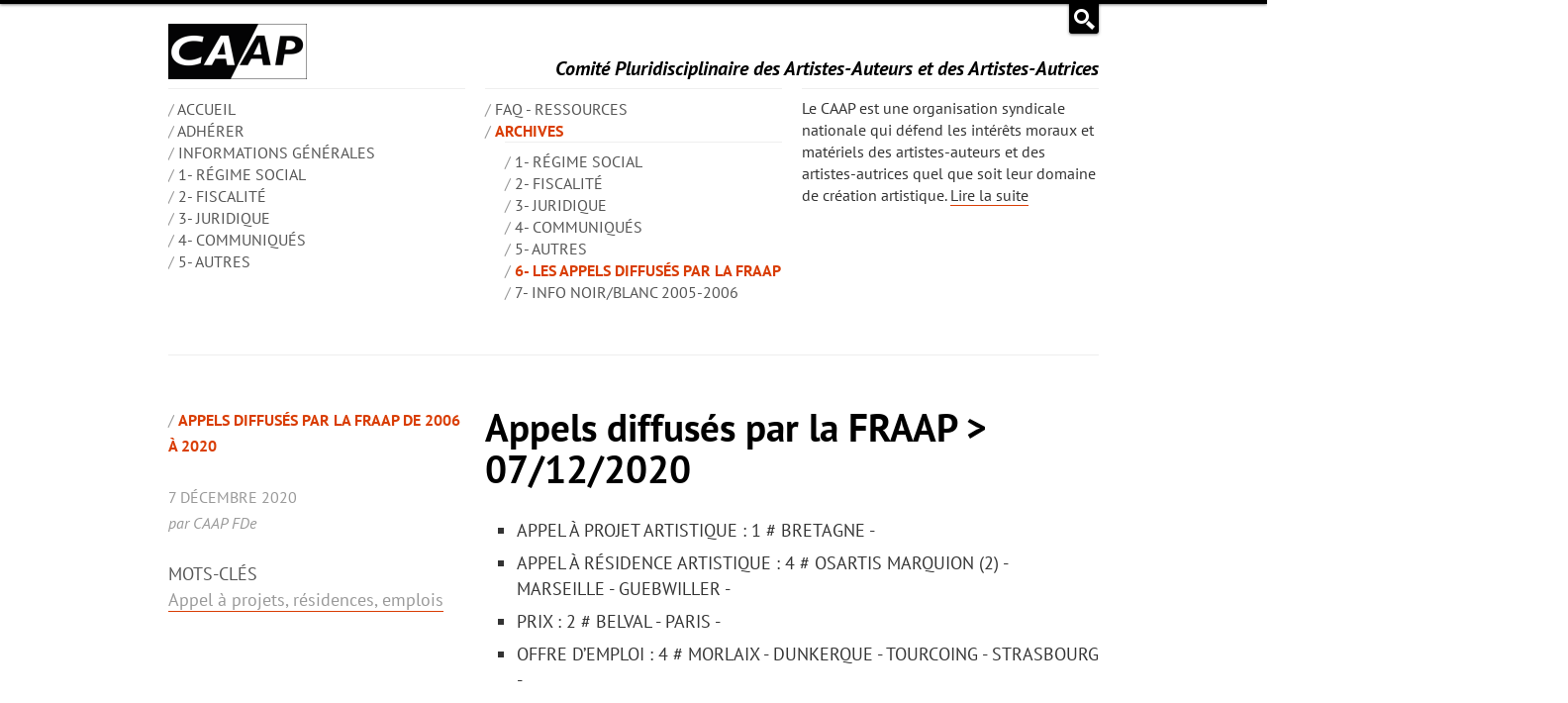

--- FILE ---
content_type: text/html; charset=utf-8
request_url: http://caap.asso.fr/spip.php?article892
body_size: 37118
content:
	<!DOCTYPE HTML>
<html class="page_article sans_composition ltr fr no-js" lang="fr" dir="ltr">
	<head>
		<script type='text/javascript'>/*<![CDATA[*/(function(H){H.className=H.className.replace(/\bno-js\b/,'js')})(document.documentElement);/*]]>*/</script>
		
		<meta http-equiv="Content-Type" content="text/html; charset=utf-8" />

		<title>Appels diffusés par la FRAAP > 07/12/2020 - CAAP</title>
  <meta name="description" content="APPEL À PROJET ARTISTIQUE : 1 # BRETAGNE - APPEL À RÉSIDENCE ARTISTIQUE : 4 # OSARTIS MARQUION (2) - MARSEILLE - GUEBWILLER - PRIX : 2 # BELVAL - PARIS - OFFRE D’EMPLOI : 4 # MORLAIX - (…)" />
  <link rel="canonical" href="http://caap.asso.fr/spip.php?article892"/><meta http-equiv="Content-Type" content="text/html; charset=utf-8" />


<meta name="viewport" content="width=device-width">


<meta name="generator" content="SPIP 4.4.7" />

<meta name="fediverse:creator" content="@CAAP@framapiaf.org" />


<link rel="alternate" type="application/rss+xml" title="Syndiquer tout le site" href="spip.php?page=backend" />


<link rel="stylesheet" href='local/cache-less/bootstrap-cssify-6ad4936.css?1768657160' />

<script type='text/javascript'>var var_zajax_content='content';</script><script>
var mediabox_settings={"auto_detect":true,"ns":"box","tt_img":true,"sel_g":"#documents_portfolio a[type='image\/jpeg'],#documents_portfolio a[type='image\/png'],#documents_portfolio a[type='image\/gif']","sel_c":".mediabox","str_ssStart":"Diaporama","str_ssStop":"Arr\u00eater","str_cur":"{current}\/{total}","str_prev":"Pr\u00e9c\u00e9dent","str_next":"Suivant","str_close":"Fermer","str_loading":"Chargement\u2026","str_petc":"Taper \u2019Echap\u2019 pour fermer","str_dialTitDef":"Boite de dialogue","str_dialTitMed":"Affichage d\u2019un media","splash_url":"","lity":{"skin":"_simple-dark","maxWidth":"90%","maxHeight":"90%","minWidth":"400px","minHeight":"","slideshow_speed":"2500","opacite":"0.9","defaultCaptionState":"expanded"}};
</script>
<!-- insert_head_css -->
<link rel='stylesheet' href='local/cache-css/25f508c5be532158ad65fdd3b935796b.css?1765290359' type='text/css' />



<link rel="stylesheet" href='local/cache-less/caap-cssify-4a0f872.css?1768657160' />





<script type='text/javascript' src='local/cache-js/8d8b943bdc6e56ad3947f78f79dd2f4f.js?1765290359'></script>










<!-- insert_head --><script src="plugins/caap-4.0.8/dist/js/caap.js?1743581929" defer></script>	<!-- Plugin Métas + -->
<!-- Dublin Core -->
<link rel="schema.DC" href="https://purl.org/dc/elements/1.1/" />
<link rel="schema.DCTERMS" href="https://purl.org/dc/terms/" />
<meta name="DC.Format" content="text/html" />
<meta name="DC.Type" content="Text" />
<meta name="DC.Language" content="fr" />
<meta name="DC.Title" lang="fr" content="Appels diffus&#233;s par la FRAAP &gt; 07/12/2020 &#8211; CAAP" />
<meta name="DC.Description.Abstract" lang="fr" content="APPEL &#192; PROJET ARTISTIQUE : 1 # BRETAGNE - APPEL &#192; R&#201;SIDENCE ARTISTIQUE : 4 # OSARTIS MARQUION (2) - MARSEILLE - GUEBWILLER - PRIX : 2 # BELVAL - PARIS - OFFRE D&#039;EMPLOI : 4 # MORLAIX - DUNKERQUE -&#8230;" />
<meta name="DC.Date" content="2020-12-07" />
<meta name="DC.Date.Modified" content="2025-05-08" />
<meta name="DC.Identifier" content="http://caap.asso.fr/spip.php?article892" />
<meta name="DC.Publisher" content="CAAP" />
<meta name="DC.Source" content="https://caap.asso.fr" />

<meta name="DC.Creator" content="CAAP" />


<meta name="DC.Subject" content="Appel &#224; projets, r&#233;sidences, emplois" />




<!-- Open Graph -->
 
<meta property="og:rich_attachment" content="true" />

<meta property="og:site_name" content="CAAP" />
<meta property="og:type" content="article" />
<meta property="og:title" content="Appels diffus&#233;s par la FRAAP &gt; 07/12/2020 &#8211; CAAP" />
<meta property="og:locale" content="fr_FR" />
<meta property="og:url" content="http://caap.asso.fr/spip.php?article892" />
<meta property="og:description" content="APPEL &#192; PROJET ARTISTIQUE : 1 # BRETAGNE - APPEL &#192; R&#201;SIDENCE ARTISTIQUE : 4 # OSARTIS MARQUION (2) - MARSEILLE - GUEBWILLER - PRIX : 2 # BELVAL - PARIS - OFFRE D&#039;EMPLOI : 4 # MORLAIX - DUNKERQUE -&#8230;" />

 

<meta property="og:image" content="http://caap.asso.fr/local/cache-vignettes/L1200xH630/c044c2dae859e125a2b47e381e34b8-a14ec.jpg" />
<meta property="og:image:width" content="1200" />
<meta property="og:image:height" content="630" />
<meta property="og:image:type" content="image/jpeg" />



<meta property="article:published_time" content="2020-12-07" />
<meta property="article:modified_time" content="2025-05-08" />

<meta property="article:author" content="CAAP" />


<meta property="article:tag" content="Appel &#224; projets, r&#233;sidences, emplois" />







<!-- Twitter Card -->
<meta name="twitter:card" content="summary_large_image" />
<meta name="twitter:title" content="Appels diffus&#233;s par la FRAAP &gt; 07/12/2020 &#8211; CAAP" />
<meta name="twitter:description" content="APPEL &#192; PROJET ARTISTIQUE : 1 # BRETAGNE - APPEL &#192; R&#201;SIDENCE ARTISTIQUE : 4 # OSARTIS MARQUION (2) - MARSEILLE - GUEBWILLER - PRIX : 2 # BELVAL - PARIS - OFFRE D&#039;EMPLOI : 4 # MORLAIX - DUNKERQUE -&#8230;" />
<meta name="twitter:dnt" content="on" />
<meta name="twitter:url" content="http://caap.asso.fr/spip.php?article892" />

<meta name="twitter:image" content="http://caap.asso.fr/local/cache-vignettes/L506xH253/25e4199b263491df01995bb05d7144-56bab.jpg?1725897997" />
</head>
	<body>
   <header role="banner">
      <div class="recherche-panneau">
   <div class="container">
      <div class="formulaire_spip formulaire_recherche  form-inline" id="formulaire_recherche">
<form action="spip.php?page=recherche" method="get"><div>
	<input name="page" value="recherche" type="hidden"
>
	
	<label for="1162" class="invisible">Rechercher</label>
	<div class="input-append">
		<input type="search" class="search text span7" name="recherche" id="1162" value="" accesskey="4" autocapitalize="off" autocorrect="off" placeholder="Rechercher" />
		<button type="submit" class="btn">&gt;&gt;</button>
	</div>
</div></form>
</div><span class="action"> </span>
   </div>
</div>      <div class="container header_brand logo oh">
   <a id="logo" class="header_logo span4" rel="start home" href="https://caap.asso.fr/">
      <img
	src="local/cache-vignettes/L140xH56/siteon0-5da57.png?1725897635" class='spip_logo' width='140' height='56' alt='CAAP' />
   </a>
   <div id="baseline" class="header_baseline">Comité Pluridisciplinaire des Artistes-Auteurs et des Artistes-Autrices</div>
</div><!-- .groupe -->      <div class="container nav-principale oh">
   <nav>
	<!-- <div class="span4 menu-liste nav"></div> -->
    <ul class="menu-liste menu-items nav span4 nav" data-depth="0">
		<li class="menu-entree item">
		<a href="https://caap.asso.fr/" title="ACCUEIL">ACCUEIL</a> 
		</li>
		<li class="menu-entree item menu-items__item menu-items__item_objet menu-items__item_rubrique">
		<a href="spip.php?rubrique5" class="menu-items__lien">Adhérer</a> 
		</li>
		<li class="menu-entree item menu-items__item menu-items__item_objet menu-items__item_rubrique">
		<a href="spip.php?rubrique1" class="menu-items__lien">INFORMATIONS GÉNÉRALES</a>
				 
		</li>
		<li class="menu-entree item menu-items__item menu-items__item_objet menu-items__item_rubrique">
		<a href="spip.php?rubrique25" class="menu-items__lien">1- Régime social</a> 
		</li>
		<li class="menu-entree item menu-items__item menu-items__item_objet menu-items__item_rubrique">
		<a href="spip.php?rubrique26" class="menu-items__lien">2- Fiscalité</a> 
		</li>
		<li class="menu-entree item menu-items__item menu-items__item_objet menu-items__item_rubrique">
		<a href="spip.php?rubrique27" class="menu-items__lien">3- Juridique</a> 
		</li>
		<li class="menu-entree item menu-items__item menu-items__item_objet menu-items__item_rubrique">
		<a href="spip.php?rubrique28" class="menu-items__lien">4- Communiqués</a> 
		</li>
		<li class="menu-entree item menu-items__item menu-items__item_objet menu-items__item_rubrique">
		<a href="spip.php?rubrique29" class="menu-items__lien">5- Autres</a> 
		</li>
		
	</ul>    <ul class="menu-liste menu-items nav span4 nav" data-depth="0">
		<li class="menu-entree item menu-items__item menu-items__item_objet menu-items__item_rubrique">
		<a href="spip.php?rubrique6" class="menu-items__lien">FAQ - Ressources</a> 
		</li>
		<li class="menu-entree item menu-items__item menu-items__item_objet menu-items__item_rubrique on active">
		<a href="spip.php?rubrique20" class="menu-items__lien">Archives</a>
				<ul class="menu-liste menu-items nav" data-depth="1">
		<li class="menu-entree item menu-items__item menu-items__item_objet menu-items__item_rubrique">
		<a href="spip.php?rubrique21" class="menu-items__lien">1- Régime social</a> 
		</li>
		<li class="menu-entree item menu-items__item menu-items__item_objet menu-items__item_rubrique">
		<a href="spip.php?rubrique22" class="menu-items__lien">2- Fiscalité</a> 
		</li>
		<li class="menu-entree item menu-items__item menu-items__item_objet menu-items__item_rubrique">
		<a href="spip.php?rubrique23" class="menu-items__lien">3- Juridique</a> 
		</li>
		<li class="menu-entree item menu-items__item menu-items__item_objet menu-items__item_rubrique">
		<a href="spip.php?rubrique9" class="menu-items__lien">4- Communiqués</a> 
		</li>
		<li class="menu-entree item menu-items__item menu-items__item_objet menu-items__item_rubrique">
		<a href="spip.php?rubrique24" class="menu-items__lien">5- Autres</a> 
		</li>
		<li class="menu-entree item menu-items__item menu-items__item_objet menu-items__item_rubrique on active">
		<a href="spip.php?rubrique18" class="menu-items__lien">6- Les appels diffusés par la FRAAP</a> 
		</li>
		<li class="menu-entree item menu-items__item menu-items__item_objet menu-items__item_rubrique">
		<a href="spip.php?rubrique2" class="menu-items__lien">7- Info Noir/blanc 2005-2006</a> 
		</li>
		
	</ul> 
		</li>
		
	</ul>   </nav>
   <div id="ds" class="span4 descriptif_site">
      <p>Le CAAP est une organisation syndicale nationale qui défend les intérêts moraux et matériels des artistes-auteurs et des artistes-autrices quel que soit leur domaine de création artistique. <a href="spip.php?article26">Lire la suite</a></p>   </div>
</div>   </header>
   <div class="container page" role="main">
      <div id="content" class="main">
         <article class="hentry self">
   <header class="header">
		<div>
			
			   <h1 class="entry-title titre">Appels diffusés par la FRAAP > 07/12/2020</h1>
			   
			
		</div>
      
      <ul class="meta-publi">
         
         <li class="category on"><a href="spip.php?rubrique4">Appels diffusés par la FRAAP de 2006 à 2020</a></li>
         
         <li><time class="updated" datetime="2020-12-07">7 décembre 2020</time></li>
         <li class="byline author vcard">par <span class="fn">CAAP FDe</span></li>
      </ul>
   </header>
   <div class="entry-content contenu surlignable">
      
      <div class="texte prose flow">
         <ul class="spip" role="list"><li> APPEL À PROJET ARTISTIQUE&nbsp;: 1 # BRETAGNE -</li><li> APPEL À RÉSIDENCE ARTISTIQUE&nbsp;: 4 # OSARTIS  MARQUION (2) - MARSEILLE - GUEBWILLER -</li><li> PRIX&nbsp;: 2 # BELVAL - PARIS -</li><li> OFFRE D’EMPLOI&nbsp;: 4 # MORLAIX - DUNKERQUE - TOURCOING - STRASBOURG -
<hr class="spip" /></li></ul>
<p>APPEL À PROJET ARTISTIQUE</p>
<p>Partenariat Région Bretagne / Institut français / BRETAGNE<br class='autobr' />
Appel à Projet, des projets de coopération innovants, réflexifs, développant de nouvelles formes culturelles et artistiques, en prise avec les bouleversements actuels, <br class='autobr' />
ou qui proposent des solutions adaptées aux contraintes actuelles de la mobilité.<br class='autobr' />
La Région Bretagne et l&#8217;Institut français ont renouvelé une convention triennale pour la période 2020-2022 pour le développement des échanges artistiques internationaux, la Région Bretagne et l&#8217;Institut français ouvrent <br class='autobr' />
un appel à projets pour les échanges internationaux des artistes de Bretagne à l&#8217;international pour l&#8217;année 2021.<br class='autobr' />
<a href="https://www.pro.institutfrancais.com/fr/offre/convention-region-bretagne-institut-francais" class="spip_url spip_out auto" rel="nofollow external">https://www.pro.institutfrancais.com/fr/offre/convention-region-bretagne-institut-francais</a><br class='autobr' />
Appel à candidature ouvert jusqu&#8217;au 31.01.2021<br class='autobr' />
+++++++++++++++++++++++++++++++++++++<br class='autobr' />
Modalités   Structures éligibles    Les associations, les collectivités ou les sociétés ainsi que les artistes en tant que personnes physiques (pour ces derniers, il est souhaitable qu’une association assure le suivi administratif du projet) <br class='autobr' />
implantés en région Bretagne.<br class='autobr' />
Critères de sélection    La Région Bretagne et l’Institut français seront attentifs aux montants des cofinancements apportés par le porteur de projet et ses partenaires, <br class='autobr' />
dans la mesure où ce dispositif de soutien n’a pas vocation à être le principal financeur de l’opération. <br class='autobr' />
Un apport financier, y compris en valorisation, dans le pays partenaire du projet est également requis.<br class='autobr' />
L&#8217;assiette de calcul du soutien prendra en compte prioritairement les dépenses correspondant au transport international, national et local, aux frais de séjour (hébergement et restauration) <br class='autobr' />
des artistes, ainsi que les frais de communication (édition de catalogues, traductions, flyers, affiches…).<br class='autobr' />
Marche à suivre      Pour déposer un dossier dans le cadre de cet appel à projets 2021, télécharger le formulaire de candidature à retourner par mail simultanément à l’Institut français et à la région Bretagne <br class='autobr' />
Disciplines éligibles&nbsp;:   arts visuels    photographie vidéo    architecture urbanisme paysage    design mode métiers d’art    illustration    bande dessinée    théâtre    danse    <br class='autobr' />
cirque marionnettes arts de la rue théâtre d’ombre et d’objets    musiques actuelles et jazz    musiques classiques et contemporaines    livre lecture et traduction    <br class='autobr' />
promotion de la langue française et de la francophonie    débats d’idées et échanges intellectuels    cinéma documentaire    numérique<br class='autobr' />
<a href="https://www.pro.institutfrancais.com/fr/offre/convention-region-bretagne-institut-francais" class="spip_url spip_out auto" rel="nofollow external">https://www.pro.institutfrancais.com/fr/offre/convention-region-bretagne-institut-francais</a><br class='autobr' />
La date de clôture de l’appel à projets est fixée au 31.01.2021. soutenir prioritairement les projets permettant des coopérations structurantes entres artistes et équipes artistiques de Bretagne <br class='autobr' />
et artistes ou équipes artistiques étrangers, notamment ceux construits dans un esprit de réciprocité&nbsp;; soutenir l’internationalisation des opérateurs culturels émergents présentant un fort potentiel à l’international&nbsp;;<br class='autobr' />
soutenir des projets bretons à l’international en lien avec de événements prescripteurs et/ou des structures ou équipes artistiques repérées dans le ou les pays destinataire<br class='autobr' />
Conditions d’éligibilité      Cet appel à projets portera exclusivement sur des projets à l’international en lien avec des événements prescripteurs <br class='autobr' />
et/ou des structures repérées et en capacité réelle de mettre en œuvre des collaborations concrètes, diffusions et/ou co-productions futures.<br class='autobr' />
Il portera sur la typologie de projets suivants&nbsp;:  Les projets de coopérations à l’international d’artistes, d’équipes artistiques, de créateurs ou de structures culturelles de la Région Bretagne <br class='autobr' />
(pour les structures culturelles les projets de coopération doivent comporter des artistes et/ou créateurs bretons)&nbsp;;<br class='autobr' />
La création ou re-création à l’international d’un projet dans un souci de coopération réelle avec les acteurs locaux du pays concerné&nbsp;;<br class='autobr' />
Les missions de repérages ou les projets sans perspectives de collaborations concrètes et de développement sont exclus de l’appel à projet.<br class='autobr' />
Les projets de diffusion, pour lequel l’opérateur dédié est l’établissement public de coopération culturelle Spectacle Vivant en Bretagne, pourront toutefois être accompagnés <br class='autobr' />
s’ils sont complétés par des actions de coopérations et/ ou de formation.<br class='autobr' />
Les partenaires porteront un regard attentif sur les restitutions ou actions prévues en retour sur le territoire breton. <br class='autobr' />
Au regard de la situation sanitaire et économique internationale, l’Institut français et la Région Bretagne se laissent la possibilité de financer, dans le cadre du présent <br class='autobr' />
Appel à candidature ouvert jusqu&#8217;au 31.01.2021<br class='autobr' />
+++++++++++++++++++++++++++++++++++++<br class='autobr' />
Contactez     Conseil régional de Bretagne - Direction de la Culture et des Pratiques Culturelles    Madame Anne Holzer    283 avenue du Général Patton     CS 21101     35711 RENNES cedex 7     anne.holzer@bretagne.bzh<br class='autobr' />
Institut français - Pôle Collectivités Territoriales   Madame Anne-Laure Rouxel  8-14 rue du Capitaine Scott   75015 PARIS  annelaure.rouxel@institutfrancais.com<br class='autobr' />
<a href="https://www.pro.institutfrancais.com/fr/offre/convention-region-bretagne-institut-francais" class="spip_url spip_out auto" rel="nofollow external">https://www.pro.institutfrancais.com/fr/offre/convention-region-bretagne-institut-francais</a></p>
<hr class="spip" />
<p>APPEL À RÉSIDENCE ARTISTIQUE</p>
<p>Deux résidences-missions (CLEA) 2021-2022 / OSARTIS  MARQUION <br class='autobr' />
Cadidatez avant le 17.12.2020 23h59 dernier délai<br class='autobr' />
++++++++++++++++++++++++++++++++++++++++<br class='autobr' />
Période de résidence n&#176;1&nbsp;: du lundi 11 octobre 2021 au vendredi 11 février 2020     Période de résidence n&#176;2&nbsp;: du lundi 24 janvier au 27 mai 2022<br class='autobr' />
<a href="https://www.culture.gouv.fr/Aides-demarches/Appels-a-projets/CLEA-Communaute-de-communes-Osartis-Marquion-62" class="spip_url spip_out auto" rel="nofollow external">https://www.culture.gouv.fr/Aides-demarches/Appels-a-projets/CLEA-Communaute-de-communes-Osartis-Marquion-62</a><br class='autobr' />
Dans le cadre du CLÉA, la communauté de communes Osartis-Marquion, la direction régionale des affaires culturelles des Hauts-de-France, le rectorat de l’académie de Lille, <br class='autobr' />
la direction des services départementaux de l’éducation nationale du Pas-de-Calais,<br class='autobr' />
lancent un appel à candidatures en direction des artistes de tous les domaines d’expression désireux d’accompagner les habitant.es d’Osartis Marquion <br class='autobr' />
dans une démarche renouvelée d’éducation artistique et culturelle tout au long de la vie en vue de deux résidences-missions.<br class='autobr' />
1. Le territoire          49 communes des vallées de la Scarpe et de la Sensée ont uni leur destin en 2014 au sein d&#8217;Osartis-Marquion qui compte près de 43 000 habitants. <br class='autobr' />
Le premier atout de la Communauté de communes Osartis-Marquion réside dans sa situation géographique, elle est traversée par l’A1, l’A26 et l’A2. Ainsi ouverte sur les grandes agglomérations voisines (Lens, Arras, Douai, Cambrai) <br class='autobr' />
et la région parisienne, elle l’est également sur les pays du Nord de l’Europe. L’une de ses particularités&nbsp;: c’est un territoire simultanément urbain et rural.<br class='autobr' />
Très étendu, trente-cinq kilomètres séparent le Nord (Quiéry-la-Motte) du Sud (Graincourt-les-Havrincourt), et vingt kilomètres de l’Ouest (Vis-en-Artois) à l’Est (Epinoy). <br class='autobr' />
Le territoire de trois communes assez denses qui comptent environ 5000 habitants, à savoir Biache-Saint-Vaast, Vitry-en-Artois, et Brebières. La majorité des autres communes n’ont pas plus de 500 habitants. <br class='autobr' />
Les manifestations publiques se déroulent dans les salles des fêtes des villages, qui ont en moyenne une capacité d’accueil d’une centaine de personnes maximum. <br class='autobr' />
Ces salles sont très souvent occupées le week-end pour les événements familiaux (mariages, anniversaires, baptêmes, etc.). En semaine, certaines salles sont utilisées par les associations locales, la garderie et la cantine.<br class='autobr' />
La ruralité est une composante importante de l’identité de la communauté de communes Osartis-Marquion, qui cultive son image de territoire vert et assure des travaux d’entretien réguliers de son patrimoine naturel.<br class='autobr' />
Le territoire est d’ailleurs jalonné de 145 kilomètres de sentiers de randonnée, entre étangs, bois, marais, monuments gallo-celtes et vastes plaines agricoles. <br class='autobr' />
Destinés aux promeneurs à pied, 11 circuits diversifiés invitent d’ailleurs à la découverte des curiosités de l’histoire et du patrimoine, de la beauté des paysages et des richesses naturelles de ce vaste territoire.<br class='autobr' />
Historiquement, le territoire a été très touché par la Première Guerre mondiale, ainsi le 2 septembre 1918, sept soldats de l’Empire britannique se sont vu décerner la Victoria Cross, la plus haute distinction militaire britannique. <br class='autobr' />
Jamais depuis sept Victoria Cross n’ont été décernées le même jour. Le rond-point de l’Espérance, sur la D939 entre Haucourt et Dury, a été réaménagé et renommé Giratoire des 7 Victoria Crosses. <br class='autobr' />
La communauté de communes a décidé d’éditer un ouvrage, Carnets de Guerre élaboré à partir d’un fonds de documents inédits collectés auprès des 49 communes.<br class='autobr' />
Sur les 320 hectares de l’ex-base aérienne Cambrai-Epinoy, l’avenir du territoire va se construire avec e-Valley. L’ambition est de créer une &#171;&nbsp;ville dans la ville&nbsp;&#187; connectée et exemplaire. <br class='autobr' />
À côté des bâtiments logistiques, une Smart City verra le jour avec l’implantation de centres d’appels, établissements de formation, hôtel, restaurant. <br class='autobr' />
À la pointe de la technologie, e-Valley, plus grande plateforme de e-logistique en Europe, fait pleinement entrer la communauté de communes dans l’ère digitale.<br class='autobr' />
Osartis-Marquion s’est aussi mobilisée pour la montée en puissance du transport fluvial comme levier de développement économique et modèle en matière de transition énergétique (pluralité des modes de transport). <br class='autobr' />
Elle a fermement défendu le projet de Canal Seine-Nord Europe. Le chantier a débuté en 2018 près de Compiègne et se déploiera dans le Marquionnais en 2021. <br class='autobr' />
À plus long terme, la plateforme multimodale de Marquion, la plus grande des quatre prévues sur le tracé, permettra la création de 2 430 emplois directs et autant d’indirects.<br class='autobr' />
2. Le projet culturel        La Communauté de communes Osartis Marquion a depuis de longues années, développé un service public de la culture qui se veut accessible, <br class='autobr' />
de qualité et diversifié afin que chaque habitant (nouveau-né, enfant, adolescent, adulte, sénior) puisse s&#8217;y retrouver. <br class='autobr' />
Un des axes importants de travail du service Culture est l’enseignement artistique de proximité. Des ateliers Théâtre pour enfants et adultes sont donc proposés aux habitants de l’intercommunalité à Izel-les-Equerchin et à Rumaucourt, <br class='autobr' />
animés par Christelle Bantegnies. Nous avons aussi l’ÉRIM (École Rurale Intercommunale de Musique). Ses 300 élèves se produisent en concert tout au long de l’année dans les communes, où ils font découvrir les 12 instruments enseignés.<br class='autobr' />
Les habitants de la Communauté de Communes bénéficient aussi d’une saison culturelle itinérante éclectique. Des spectacles &#171;&nbsp;hors les murs&nbsp;&#187; sont également proposés, avec transport, grâce au partenariat avec le Tandem <br class='autobr' />
Scène Nationale Douai-Arras). Deux festivals de musique sont soutenus par la collectivité&nbsp;: le Chez Oim Fest, à Noyelles-sous-Bellonne et Rock in Bourlon. Les bibliothèques (une quinzaine) du territoire travaillent <br class='autobr' />
aussi chaque année autour d’un thème commun et sont relais pour diverses actions culturelles&nbsp;: accueil de lectures musicales, ateliers d’écriture, etc.<br class='autobr' />
Enfin, pour la 12e année consécutive, Osartis-Marquion accueille des artistes en résidence sur son territoire. Plusieurs types de missions ont déjà été expérimentées avec toujours beaucoup d&#8217;enthousiasme et de réussites avec les partenaires locaux, <br class='autobr' />
car notre territoire rural à beaucoup à offrir. <br class='autobr' />
Cependant, de nombreux projets restent à développer afin de réduire encore les inégalités en termes d&#8217;accès à la pratique artistique et à l&#8217;offre culturelle contemporaine. La communauté de communes Osartis-Marquion, le ministère de la Culture, <br class='autobr' />
le rectorat (incluant l&#8217;inspection académique) se sont donc engagés à renouveler ce contrat d’une durée de trois ans, qui courra jusqu&#8217;en juin 2022.<br class='autobr' />
Le territoire est traversé par 2 circonscriptions scolaires&nbsp;: Arras II et Arras III. Cela représente pour l’enseignement public et privé&nbsp;:  40 écoles primaires ou RPI (regroupements pédagogiques intercommunaux)     <br class='autobr' />
4 collèges (Vitry-en-Artois, Biache-Saint-Vaast, Marquion, Bourlon)      1 lycée professionnel (Brebières)<br class='autobr' />
3. Les structures partenaires         De nombreuses structures et partenaires &#171;&nbsp;hors temps scolaire&nbsp;&#187; sont autant de potentiels lieux de diffusion, de rencontre, d’élaboration et de réalisation de gestes artistiques&nbsp;:<br class='autobr' />
 les bibliothèques et médiathèques du territoire&nbsp;: Brebières, Corbehem, Écourt Saint Quentin, Fresnoy en Gohelle, Oisy le Verger, Vitry en Artois, Biache-Saint-Vaast, Tortequesne, Vis-en-Artois, Boiry- Notre-Dame, Marquion, <br class='autobr' />
Graincourt-les-Havrincourt, Quéant</p>
<p> Les structures médico-sociales&nbsp;: Ferme de la Motte à Quiéry-la-Motte (Accueil de jour pour adultes en situation de handicap mental), IME de Brebières (accueil de mineurs en situation de handicap mental), EHPAD Saint Joseph à Vitry en Artois, <br class='autobr' />
EHPAD de Corbehem, EHPAD de Oisy-le-Verger, Béguinage Les Camélias de Corbehem, l’ESAT de Brebières, etc.<br class='autobr' />
 les associations locales&nbsp;: l’Amicale Laïque d’Ecourt-Saint-Quentin (sport, loisirs, etc.), le PHAR (Nature et Patrimoine) à Rumaucourt, le club de Poterie à Vitry en Artois, Radio Scarpe-Sensée à Vitry en Artois,<br class='autobr' />
 l’Association Multi-loisirs Intercommunale,  Chez Oim Fest (festival musique) à Noyelles-sous- Bellonne, La Ronde des arts (ateliers d’artistes) à Tortequesne, etc.<br class='autobr' />
Les partenariats avec les services d’Osartis-Marquion sont aussi vivement encouragés&nbsp;: Service Culture&nbsp;: L’école rurale intercommunale de musique (ERIM) et les Ateliers Théâtre d’Osartis- Marquion<br class='autobr' />
Pôle Enfance-Jeunesse, Relai Petite Enfance       Service Développement Touristique          Aquatis&nbsp;: pôle aqua-ludique à Vitry-en-Artois     Service Gestion des déchets    Pôle Action sociale <br class='autobr' />
Cette année, Osartis-Marquion souhaite proposer aux artistes de travailler sur deux mots clés&nbsp;: la proximité et la convivialité.<br class='autobr' />
On le sait, le milieu rural est touché par la fermeture des cafés, commerces, parfois d’écoles qui sont des lieux de sociabilité, d’échanges, et de rencontre.</p>
<p>4. Cadre de la résidence-mission     La communauté de communes Osartis-Marquion, la direction régionale des affaires culturelles Hauts-de- France (DRAC), le rectorat de l’académie de Lille – délégation académique aux arts et à la culture (DAAC) <br class='autobr' />
et la direction des services départementaux de l’éducation nationale – (DSDEN – Pas-de-Calais) se sont engagés dans une politique volontariste de sensibilisation à l’art et à la culture auprès des jeunes et d’un public plus large encore.<br class='autobr' />
Cette volonté s’exprime par le contrat local d’éducation artistique tout au long de la vie qu’ont signé ces différents partenaires.<br class='autobr' />
Sont proposées deux résidences-missions destinées à deux artistes invités à venir résider sur le territoire et à expérimenter artistiquement et culturellement avec tous ses habitant.es et avec les plus jeunes en particulier.<br class='autobr' />
Les deux artistes professionnels auront une démarche traversée par un intérêt ou un désir d’interactivité avec la population du territoire.<br class='autobr' />
Cette démarche, que l’on souhaite joyeuse, mobilisatrice de publics et d’énergies, se veut propice au développement des sensibilités, au décloisonnement, à l’expérimentation, au questionnement individuel comme collectif, <br class='autobr' />
à la visitation singulière d’un territoire humain comme géographique, à la poétisation voire à l’enchantement ou au ré-enchantement du quotidien.<br class='autobr' />
Les artistes candidats, étant français ou étrangers, ont déjà à leur actif une production conséquente et doivent être en mesure de s’impliquer pleinement dans ce type particulier d’action que représente la résidence-mission. <br class='autobr' />
Une résidence-mission ne se confond nullement avec une résidence de création puisqu’il n’y a, en cette proposition d’emploi artistique, ni commande d’œuvre ni enjeu de production conséquente. <br class='autobr' />
Il s’agit pour l’artiste-résident de s’engager artistiquement dans une démarche d’expérimentation à des fins de démocratisation culturelle ou d’action culturelle et territoriale usant pour ce faire du plus puissant de ses leviers, <br class='autobr' />
celui de l’éducation artistique et culturelle. Nous souhaiterions donc que les artistes puissent aborder ces deux mots clés&nbsp;: PROXIMITE ET CONVIVIALITE, dans leur résidence, y réfléchir avec nous et éventuellement impulser <br class='autobr' />
des idées aux habitants via les gestes artistiques.<br class='autobr' />
Chaque artiste est accueilli pendant 17 semaines sur le territoire, c’est-à-dire qu’il loge pendant 4 mois dans un gîte du territoire et consacre ses journées à monter des projets avec les structures locales volontaires, que ce soit les établissements scolaires, les EHPAD, les associations, les bibliothèques, etc.     Chaque année, la collectivité accueille plusieurs artistes de domaines divers (arts plastiques, vidéo, danse, musique, etc.) ce qui permet aux habitants <br class='autobr' />
du territoire de découvrir des univers artistiques différents et d’avoir un rapport privilégié avec les artistes.  L’artiste est là pour échanger, discuter, créer des choses en commun.<br class='autobr' />
Nous demandons aux candidats&nbsp;:     De maitriser l’usage oral et écrit de la langue française  D’être en mesure de fédérer autour de sa présence et de son œuvre une large communauté scolaire, éducative, associative et culturelle.<br class='autobr' />
De se rendre disponible de manière exclusive, pour la durée de la mission (tout déplacement prolongé hors du territoire devra être prévu en amont et notifié aux organisateurs, <br class='autobr' />
il ne devra en aucun cas perturber ou remettre en cause la résidence-mission ni en affecter la qualité.)<br class='autobr' />
De résider dans le logement mis à sa disposition tout au long de la résidence    De disposer d’un véhicule personnel et donc d’un permis de conduire en cours de validité, pour assurer tous les déplacements sur le territoire.<br class='autobr' />
Les deux artistes seront présents pendant l’une ou l’autre des deux périodes.<br class='autobr' />
Période de résidence n&#176;1&nbsp;: du lundi 11 octobre 2021 au vendredi 11 février 2020     Période de résidence n&#176;2&nbsp;: du lundi 24 janvier au 27 mai 2022<br class='autobr' />
Il s’agit donc d’une résidence de seize semaines, à raison de 5 à 6 jours de présence par semaine (en cas d’empêchement ou d’une période d’absence décidée d’un commun accord avec la CCOM, l’artiste retenu s’engage à prolonger sa résidence-mission d’un nombre de jours identique à son absence).<br class='autobr' />
La période de la résidence n&#176;2, à proprement parler, est prévue du lundi 24 janvier au vendredi 27 mai 2022, avec deux semaines de repos en avril. Il s’agit donc d’une résidence de seize semaines, <br class='autobr' />
à raison de 5 à 6 jours de présence par semaine (en cas d’empêchement ou d’une période d’absence décidée d’un commun accord avec la CCOM, l’artiste retenu s’engage à prolonger<br class='autobr' />
 sa résidence-mission d’un nombre de jours identique à son absence).<br class='autobr' />
Cette résidence est précédée, en amont, d’une semaine d’immersion sur le territoire afin de faire connaissance avec celui-ci et ses habitants. Cette semaine est prévue, sous réserve de changements, du lundi 20 au vendredi 24 septembre 2021.<br class='autobr' />
En ce qui concerne la rétribution de l&#8217;artiste-résident, il est précisé ici que le coût total employeur ne peut en aucun cas excéder, pour les dix-sept semaines, 24 000 euros <br class='autobr' />
(cela comprend la rémunération, les charges et cotisations afférentes, ainsi que les droits d’auteur si l’artiste est concerné). <br class='autobr' />
Ceci pour la mission dans son intégralité, à savoir&nbsp;:   la diffusion des œuvres et, le cas échéant, d’éléments documentaires complémentaires<br class='autobr' />
les rencontres avec des équipes de professionnel.les de l’enseignement, de l’éducatif, du hors temps scolaire, etc., susceptibles de déboucher sur des propositions d’actions de médiation démultipliée<br class='autobr' />
des propositions d’actions de médiation démultipliée, des créations conjointes de gestes artistiques, l’accompagnement artistique de ces propositions d’actions de médiation et de ces créations conjointes.<br class='autobr' />
Période de résidence n&#176;1&nbsp;: du lundi 11 octobre 2021 au vendredi 11 février 2020     Période de résidence n&#176;2&nbsp;: du lundi 24 janvier au 27 mai 2022<br class='autobr' />
lundi 11 octobre 2021 au vendredi 11 février 2022 avec deux semaines de repos aux vacances de Noël (du 20 décembre 2021 au 02 janvier 2022).<br class='autobr' />
page6image1501232640<br class='autobr' />
Ce sont les contributions respectives de la communauté de communes Osartis-Marquion et de la direction régionale des affaires culturelles Hauts-de-France qui permettent cette hauteur de rétribution.<br class='autobr' />
Il est précisé que le cadre d’emploi le plus approprié en ce qui concerne les actions de médiation et d’action culturelle est le régime général. Le montant net perçu par les artistes est variable en fonction <br class='autobr' />
de leur statut et/ou du régime auquel ils sont affiliés.  Toutefois, pour les artistes relevant du statut de l’intermittence, une partie de la mission, la composante diffusion, si elle est bien conforme au descriptif <br class='autobr' />
et règles en vigueur pour ce statut, peut faire l’objet d’une rémunération au cachet quand la nature de l’activité le permet. <br class='autobr' />
Cela représente au maximum 30% de la mission, et, donc, le cas échéant 30&nbsp;% maximum du montant du coût total employeur.<br class='autobr' />
Pour les artistes relevant du statut d&#8217;artiste-auteur, une partie de la mission peut faire l&#8217;objet d&#8217;un versement de droits déclarables à l&#8217;Agessa ou à la Maison des artistes. <br class='autobr' />
Il s&#8217;agit essentiellement de sa composante diffusion, si elle est bien conforme au descriptif et règles en vigueur au sein de chacune de ces associations d&#8217;artistes. <br class='autobr' />
Cette composante diffusion est estimée à 30&nbsp;% maximum de la mission et donc, le cas échéant, à 30&nbsp;% maximum du montant du coût total employeur.<br class='autobr' />
Au regard du contexte sanitaire actuel, les artistes respecteront les mesures sanitaires définies par l’Etat sur le territoire concerné. <br class='autobr' />
De manière préventive, les artistes concevront leur projet afin de leur assurer une souplesse leur permettant de s’adapter au maximum en cas de restriction sanitaires.<br class='autobr' />
Une convention spécifiant les engagements respectifs de la communauté de communes et de l’artiste- résident est signée avant le début de la résidence-mission.<br class='autobr' />
Les conditions de diffusion des œuvres déjà existantes de l’artiste dans des lieux dédiés ou non, sont étudiées et également contractualisées avec la collectivité.<br class='autobr' />
Il s’agit ici de la part des actions de diffusion ne faisant pas l’objet, par ailleurs, d’engagements et d’accords directs avec des structures, notamment culturelles, <br class='autobr' />
du territoire qui s’avéreraient désireuses de s’associer de manière significative et sur leurs moyens propres à cet axe de la diffusion en accueillant certaines &#171;&nbsp;grandes formes&nbsp;&#187; ou des expositions de grande envergure. <br class='autobr' />
Cette dernière possibilité évoquée ne peut toutefois être systématiquement garantie, elle relève de la seule initiative de ces structures.<br class='autobr' />
Les frais de déplacement de l’artiste sur le territoire d’action (sur la base d’un forfait) et les frais relatifs à l’hébergement sont pris en charge par la communauté de communes Osartis-Marquion. <br class='autobr' />
Concrètement, un logement est mis à sa disposition sur le territoire.<br class='autobr' />
Enfin, un voyage aller-retour du lieu de domicile de l’artiste au territoire de résidence (sur la base du tarif SNCF seconde classe, pour la France métropolitaine) est également pris en charge. <br class='autobr' />
En revanche, les autres éventuels voyages du lieu de domicile au territoire de résidence ainsi que les repas sont à la charge de l’artiste.<br class='autobr' />
5. Accompagnement     La communauté de communes Osartis-Marquion est l’opératrice de l’action, en lien étroit avec les autres partenaires à l’initiative de la résidence-mission.<br class='autobr' />
À ce titre, elle&nbsp;: accompagne l’artiste-résident afin de le guider dans les découvertes du territoire&nbsp;;  veille aux bonnes conditions de son séjour et de ses travaux&nbsp;;<br class='autobr' />
organise techniquement la résidence avec le concours des communes ainsi qu’avec celui des structures culturelles et associatives, et avec les établissements scolaires souhaitant s’associer aux actions&nbsp;;<br class='autobr' />
veille particulièrement à la diffusion maximale des œuvres de l’artiste, tout au long de la résidence (et si possible, en amont, de celle-ci, voire à son issue) sur l’entièreté du territoire d’action&nbsp;;<br class='autobr' />
facilite la rencontre avec les équipes pédagogiques, avec le concours actif de l’inspecteur de l’éducation nationale, des conseillers pédagogiques, des principaux, <br class='autobr' />
des proviseurs et des professeurs référents, et aide à la réalisation des gestes artistiques qui peuvent en naître&nbsp;; facilite, avec le concours actif des communes et des responsables du monde associatif, les rencontres <br class='autobr' />
avec les équipes d’animateur.ices ou d’éducateur.ices et aide à la réalisation des gestes artistiques qui peuvent en naître&nbsp;;<br class='autobr' />
assure la gestion administrative de la résidence (paiement des artistes, gestion du budget...).<br class='autobr' />
Les services locaux de l’éducation nationale, pour leur part&nbsp;:   accompagnent l’artiste-résident et les équipes enseignantes (écoles et collèges) dans l’élaboration et la réalisation des gestes artistiques <br class='autobr' />
avec notamment le concours des professeurs-missionnés ou conseillers pédagogiques référents désignés par l’éducation nationale (D.A.A.C. ou D.S.D.E.N du Pas-de-Calais)&nbsp;; organisent des temps de formation permettant aux enseignant.es, <br class='autobr' />
en particulier ceux du premier degré, de faire connaissance, de manière préalable à sa venue, avec l’artiste retenu. <br class='autobr' />
C’est le programme d’animations pédagogiques intitulé la 27ème heure artistique (inclue dans la semaine d’immersion) qui est ici en jeu.<br class='autobr' />
Au moment de l’envoi et de la mise en ligne de ce présent appel à candidatures, toute une information s’élabore à destination des établissements scolaires du territoire, <br class='autobr' />
En vue de la meilleure préparation possible à l’accueil de l’artiste-résident, en vue aussi de l’appropriation de sa présence par le plus grand nombre. <br class='autobr' />
Cette information spécifique est placée sous l’autorité des responsables académiques, départementaux et locaux de l’éducation nationale<br class='autobr' />
Une information similaire est lancée par la communauté de communes en direction des différents acteurs de l’action éducative (temps péri-scolaire et hors scolaire) pouvant être concernés par la résidence-mission. <br class='autobr' />
Elle assure par ailleurs la communication en faveur de ces résidences et, le plus en amont possible, auprès des structures culturelles du territoire et de l’ensemble de ses habitants, elle suit également la relation aux médias. <br class='autobr' />
Enfin, une information générale à destination de la population dans son ensemble est également assurée par la communauté de communes.<br class='autobr' />
6. Faire acte de candidature    Chaque artiste intéressé par cette offre est invité, avant toute chose&nbsp;:   à prendre connaissance le plus attentivement possible du document intitulé<br class='autobr' />
Qu’est-ce qu’une résidence-mission&nbsp;?  <a href="http://www.culture.gouv.fr/Regions/Drac-Hauts-de-France/Politique-et-actions-des-services/Pole-Publics-Territoires-et-Industries-culturelles/Action-culturelle-et-territoriale" class="spip_url spip_out auto" rel="nofollow external">http://www.culture.gouv.fr/Regions/Drac-Hauts-de-France/Politique-et-actions-des-services/Pole-Publics-Territoires-et-Industries-culturelles/Action-culturelle-et-territoriale</a><br class='autobr' />
à bien appréhender les données territoriales présentées dans le paragraphe <br class='autobr' />
1. le territoire         Tout ceci doit permettre à chaque artiste de pouvoir faire acte de candidature en parfaite connaissance de cause. Et, si tel est le cas, il suffit d’adresser, par envoi électronique uniquement, sous format PDF, <br class='autobr' />
un dossier d’une vingtaine de pages maximum comprenant&nbsp;: 1 une lettre de motivation et d’intention</p>
<ul class="spip" role="list"><li> Faisant état d’une bonne compréhension et d’une acceptation intégrale du cahier des charges et donc de l’esprit, des attendus et des conditions de la présente résidence-mission,</li><li> Montrant en quoi la démarche de l’artiste répond au projet du territoire et à la thématique &#171;&nbsp;la proximité et la convivialité&nbsp;&#187;</li><li> Explicitant la motivation spécifique du candidat pour participer à l’une résidence au territoire de la CCOM,</li><li> Proposant des pistes que le candidat envisage d’emprunter en vue de la réalisation de gestes artistiques&nbsp;;<br class='autobr' />
2 un curriculum vitae&nbsp;;<br class='autobr' />
3 un dossier artistique présentant notamment un ensemble de productions représentatives de la démarche artistique du candidat&nbsp;;<br class='autobr' />
4 une liste illustrée des œuvres / productions artistiques ou productions professionnelles (pour les professionnels du patrimoine) disponibles à des fins de diffusion pendant (et éventuellement avant ou après) le temps de résidence.). <br class='autobr' />
Cette liste peut être utilement accompagnée d’une autre présentant différents éléments documentaires susceptibles d’enrichir l’axe de diffusion de la résidence (ouvrages, films, enregistrements, reportages photographiques, etc).<br class='autobr' />
Si ces conditions sont remplies, il suffit d’envoyer le tout à&nbsp;:  Madame Anne AUFFRET   Responsable du Service Culture anne.auffret@cc-osartis.com<br class='autobr' />
(sujet&nbsp;: CLÉA Osartis / suivi du nom de l’artiste et du n&#176;1 ou 2 de résidence souhaitée, suivant la période) <br class='autobr' />
Ceci pour le 17.12.2020 23h59 dernier délai<br class='autobr' />
+++++++++++++++++++++++++++++++++++<br class='autobr' />
par envoi électronique uniquement et sous format pdf.      Les différentes candidatures reçues sont examinées par un comité de sélection réunissant des représentants des différents partenaires du CLÉA.<br class='autobr' />
À l’issue du processus de pré-sélection effectué par les différents partenaires, il est possible que ceux-ci émettent le souhait d’entretiens complémentaires, en direct ou à distance, avec les candidats pré- sélectionnés. <br class='autobr' />
Le comité de sélection sera alors en mesure d’annoncer le nom des deux artistes-résidents retenus au plus tard pour fin février 2021.<br class='autobr' />
7. Pour plus d’informations sur la résidence-mission et sur le CLÉA  Vous pouvez vous mettre en relation avec&nbsp;: Madame Anne AUFFRET – Responsable du Service Culture   03 21 60 06 08    anne.auffret@cc-osartis.com <br class='autobr' />
<a href="https://www.culture.gouv.fr/Aides-demarches/Appels-a-projets/CLEA-Communaute-de-communes-Osartis-Marquion-62" class="spip_url spip_out auto" rel="nofollow external">https://www.culture.gouv.fr/Aides-demarches/Appels-a-projets/CLEA-Communaute-de-communes-Osartis-Marquion-62</a><br class='autobr' />
<a href="https://cleaosartismarquion.wordpress.com/" class="spip_url spip_out auto" rel="nofollow external">https://cleaosartismarquion.wordpress.com/</a>
<hr class="spip" /></li></ul>
<p>APPEL À RÉSIDENCE ARTISTIQUE</p>
<p>Résidence Pytheas-Capsule  Création 2020-2021 Région Provence-Alpes-Côte d’Azur / MARSEILLE<br class='autobr' />
Date limite de dépôt&nbsp;: 20.12.2020 à minuit<br class='autobr' />
+++++++++++++++++++++++++++++++++<br class='autobr' />
Dans le cadre de ses activités de soutien aux artistes, le Centre Photographique Marseille lance un premier appel à candidature pour deux résidences de création à destination des artistes auteur.e.s photographes <br class='autobr' />
vivant dans la région Provence-Alpes-Côte d’Azur.<br class='autobr' />
Historique et Contexte actuel&nbsp;: Le Centre Photographique Marseille, installé dans le quartier de la Joliette, est un lieu dédié à la photographie sous toutes ses formes&nbsp;: expositions, <br class='autobr' />
ateliers de pratiques amateurs, éducation à l’image à destination de la jeunesse, installation numérique, vidéo, documentaire, œuvres participatives, écritures transmédias, graphisme…<br class='autobr' />
Depuis 2008, l’association les Ateliers de l’Image organisent des résidences artistiques qui avaient toutes un lien avec des publics (Ecriture de lumière puis résidences de Créations Partagées) <br class='autobr' />
ou un lien avec un événement, notamment La Nuit de l’Instant.<br class='autobr' />
Aujourd’hui, l’association qui porte le Centre Photographique Marseille souhaite également soutenir directement les artistes via la mise en place de résidences de recherche et la création artistique. <br class='autobr' />
Cette proposition vient en complément des actions déjà menées en faveur de la création et des artistes&nbsp;: Prix Polyptyque et Commandes Publiques Photographiques (Patrimoine Commun)<br class='autobr' />
Cet appel à résidence s’inscrit dans la cadre du programme Capsule mis en place par le Ministère de la Culture, qui permet d’accueillir chaque année et pendant trois ans des artistes en résidences de création <br class='autobr' />
au sein des centres d’art spécialisés en photographie.  Tous les champs de la création photographique sont concernés.<br class='autobr' />
Les artistes sont soutenu.e.s et accompagné.e.s pour mener un travail artistique personnel.<br class='autobr' />
Face à la crise sanitaire et sociétale, le choix s’est porté pour cette série de résidences vers un soutien accru aux artistes vivants et travaillant sur le territoire régional.<br class='autobr' />
Contexte artistique&nbsp;:   L’Image Traversée est l’intitulé du nouveau projet artistique et culturel qui va progressivement se mettre en place au CPM en 2021.<br class='autobr' />
Il y a bien sûr ici l’idée que la photographie est traversée depuis plus d’une décennie par de multiples bouleversements, influences et transformations. <br class='autobr' />
Un des enjeux de ce projet artistique et culturel est de montrer que ces mutations ne sont pas seulement le résultat d’évolutions techniques <br class='autobr' />
mais aussi le fruit de parcours personnels et de maturations artistiques, d’influences sociétales et culturelles, d’échanges et de rencontres.<br class='autobr' />
Pour la résidence Pytheas, le choix des artistes sélectionné.e.s favorisera les pratiques qui établissent des liens avec notre projet artistique, <br class='autobr' />
notamment les travaux qui questionnent (sans préférence particulière) le médium, les médias, l’histoire, la société, le territoire.<br class='autobr' />
Conditions&nbsp;:  1. Résider dans la région Provence-Alpes-Côte d’Azur<br class='autobr' />
2. Avoir une activité artistique professionnelle établi de plus de trois ans (hors écoles ou formation) et pouvoir en justifier administrativement.<br class='autobr' />
3. Avoir un projet de création en cours de réalisation, qu’il s’agit de poursuivre ou de terminer<br class='autobr' />
4. Disposer de son propre espace de travail<br class='autobr' />
Conditions d’accueil&nbsp;:     Il s’agit de 2 bourses de création d’une durée de 2 mois (8 semaines contiguës ou non) à réaliser entre le 1er février et le 30 juin 2021.<br class='autobr' />
La résidence peut se faire sur plusieurs moments, un calendrier doit être proposé dans le dossier de présentation du projet et sera validé en fonction des disponibilités du centre d’art.<br class='autobr' />
Chaque artiste (ou groupe d’artistes) sélectionné recevra une bourse de résidence d’un montant de 4 000 euros brut payables sur présentation d’une note d’honoraires.<br class='autobr' />
A cela s’ajoute&nbsp;:     600 euros de de frais de production.     300 euros maximum de frais de déplacement remboursés à l’artiste, sur présentation de justificatifs.<br class='autobr' />
Une forme de restitution (présentation publique des réalisations) à définir en commun est prévue sur un temps court au Centre Photographique Marseille au second semestre de l’année 2021.<br class='autobr' />
Nota Bene&nbsp;:     Les conditions sont identiques en cas de candidature de groupement d’artistes. <br class='autobr' />
Les œuvres produites en résidences restent la propriété pleine et entière de l’artiste.   Cette résidence de création ne propose pas d’hébergement<br class='autobr' />
Les résidences font l’objet d’un contrat de résidence entre le CPM et les artistes. Aucun renseignement supplémentaire ne sera fourni par téléphone.<br class='autobr' />
Suivi&nbsp;:    Des réunions préparatoires puis des rendez-vous hebdomadaires seront organisés avec l’équipe du Centre pour accompagner l’artiste dans sa démarche et dans sa réalisation. Un bureau pourra être mis à disposition.<br class='autobr' />
Candidature&nbsp;: Pour candidater il suffit de répondre aux conditions énoncées, de remplir la fiche de candidature (fichier ci-contre) et de fournir les éléments ci-dessous AU FORMAT PDF.<br class='autobr' />
1. Un dossier présentant le projet artistique particulier à développer pendant la résidence qui montre son état d’avancée du projet et explique le mieux possible la démarche plastique (note d’intention).<br class='autobr' />
2. Un dossier artistique général, comprenant une biographie, un curriculum vitae, et présentant la démarche artistique de l’artiste et une sélection de travaux <br class='autobr' />
3. Un dossier administratif incluant les justificatifs INSEE (avis de situation), URSSAF (attestation d’affiliation ou dispense de précompte) et de lieu de résidence (quittance edf ou téléphone).<br class='autobr' />
Envoi uniquement par mail à l’adresse mail suivante&nbsp;: communication@centrephotomarseille.fr, et avec l’objet&nbsp;: Candidature résidence Pytheas<br class='autobr' />
Date limite de dépôt&nbsp;: 20.12.2020 à minuit<br class='autobr' />
++++++++++++++++++++++++++++++++<br class='autobr' />
Sélection des deux lauréats&nbsp;: 15 janvier 2021     Début des temps de résidence&nbsp;: début février 2021<br class='autobr' />
Jury de sélection&nbsp;:    Helène Audiffren, conseillère arts plastiques à la DRAC PACA     Diane Pigeau, directrice artistique du 3bisF. Un représentant de la Ville ou des Musées de Marseille   <br class='autobr' />
Magali Avezou, curatrice indépendante, fondatrice d’Archipelago projects Camille Fallet, artiste Erick Gudimard, directeur du CPM<br class='autobr' />
Document à remplir&nbsp;: Résidence Pytheas 2020/2021&nbsp;: <a href="https://www.centrephotomarseille.fr/residence-pytheas-capsule-creation-2020-2021" class="spip_url spip_out auto" rel="nofollow external">https://www.centrephotomarseille.fr/residence-pytheas-capsule-creation-2020-2021</a><br class='autobr' />
<a href="https://www.centrephotomarseille.fr/residence-pytheas-capsule-creation-2020-2021" class="spip_url spip_out auto" rel="nofollow external">https://www.centrephotomarseille.fr/residence-pytheas-capsule-creation-2020-2021</a><br class='autobr' />
<a href="https://www.centrephotomarseille.fr" class="spip_url spip_out auto" rel="nofollow external">https://www.centrephotomarseille.fr</a></p>
<hr class="spip" />
<p>APPEL À RÉSIDENCE ARTISTIQUE</p>
<p>Institut Européen des Arts Céramiques / GUEBWILLER<br class='autobr' />
Le dossier de candidature complet doit être retourné avant le 31.01.2021 à minuit, <br class='autobr' />
+++++++++++++++++++++++++++++++++++++++++++++++++++++++++++++++<br class='autobr' />
L’Institut Européen des Arts Céramiques s’inscrit dans un projet culturel en synergie avec la labellisation du patrimoine local en tant que &#171;&nbsp;Pays d’Art et d’Histoire&nbsp;&#187; <br class='autobr' />
et repose pour l’essentiel sur l’enseignement et la diffusion des arts céramiques au niveau local, régional et international.<br class='autobr' />
En mettant en jeu un dialogue permanent avec les milieux de la création contemporaine et celui des arts appliqués de la céramique, l’IEAC contribue à la recherche d’une meilleure cohérence entre savoir-faire et création. <br class='autobr' />
Le cursus professionnel dispensé à l’IEAC est centré sur l’acquisition des données propres aux matériaux céramiques, sur la connaissance <br class='autobr' />
et l’appropriation des techniques de réalisation et de mise en œuvre des matériaux, et intègre le développement de la sensibilité artistique. <br class='autobr' />
Un parcours qui donne lieu à la délivrance du titre &#171;&nbsp;créateur en arts céramiques&nbsp;&#187;, certification professionnelle de niveau III, inscrite au répertoire national des certifications professionnelles (RNCP). Huit à dix stagiaires sont formés chaque année.<br class='autobr' />
La programmation d’événements céramiques (expositions, conférences), l’accueil en résidence d’artistes et de designers, l’accompagnement de projets (scolaires, publics sensibles, étudiants) <br class='autobr' />
et une large offre de cours et stages tous publics complètent les actions de l’IEAC.<br class='autobr' />
Contexte de la résidence      L’IEAC a fondé son projet artistique et culturel de territoire dans le cadre de la labélisation &#171;&nbsp;Pays d’art et d’histoire&nbsp;&#187;, portée par la Communauté de Communes de la Région de Guebwiller. <br class='autobr' />
Cet ancrage suppose un temps long d’imprégnation du territoire ainsi qu’un temps de dialogue structurant avec les acteurs locaux, les opérateurs culturels et les partenaires institutionnels.<br class='autobr' />
En 2019, la création d’un nouveau pôle culturel et touristique au château de la Neuenbourg a permis la relocalisation de l’IEAC dans de nouveaux locaux, ouvrant des perspectives de développement en terme <br class='autobr' />
de visibilité et d’attractivité et réunissant deux acteurs culturels majeurs du territoire&nbsp;: l’IEAC et le CIAP, Centre d’Interprétation de l’architecture et du patrimoine.<br class='autobr' />
Cette nouvelle dynamique et le positionnement de l’IEAC dans le domaine de la création contemporaine marquent sa spécificité au niveau national. <br class='autobr' />
L’IEAC offre aujourd’hui une plateforme d’échange et un lieu d’expérimentation propice à l’accomplissement et à l’approfondissement d’un travail artistique, dans les différents champs investis par les arts céramiques.<br class='autobr' />
Il s’agit aussi plus largement d’explorer de nouvelles pistes pour l’utilisation du matériau céramique ou de ses techniques, pour mettre en valeur les produits et les savoir-faire liés.<br class='autobr' />
Accompagné par la vision plastique et l’expertise technique des formateurs de l’IEAC, l’artiste est amené à questionner sa démarche au regard du territoire.<br class='autobr' />
Nous voulons aussi un projet porteur de sens, capable de fédérer des publics différents, voire éloignés du fait artistique et culturel.<br class='autobr' />
Les objectifs sont&nbsp;: - soutenir et encourager la création dans le domaine de la céramique et accompagner l’artiste dans sa démarche</p>
<ul class="spip" role="list"><li> favoriser l’émergence d’un projet singulier et relié à l’identité du territoire   - sensibiliser le public à cette discipline et à l’art contemporain plus largement</li><li> valoriser l’image du territoire&nbsp;: communication autour du projet, restitution sous un format adapté à celui-ci   - rendre la culture accessible&nbsp;: temps de rencontre avec les publics, médiation, grâce à un lieu d’accueil attractif, la Neuenbourg.<br class='autobr' />
Pour l’artiste, cette résidence est l’opportunité de bénéficier d’un temps de travail dédié au sein d’un établissement de formation qui permet la mise à disposition d’une expertise, d’un accompagnement technique via des céramistes, <br class='autobr' />
formateurs spécialisés, d’un matériel et d’outils adaptés à la pratique. C’est aussi un temps favorable à l’échange avec les publics de l’IEAC.<br class='autobr' />
La résidence       La résidence s’adresse à tout artiste ou artisan d’art résidant en France ou à l’étranger, engagé dans une démarche professionnelle de création et ayant des connaissances du matériau <br class='autobr' />
et des techniques de mise en œuvre suffisantes pour évaluer, organiser et réaliser son projet en autonomie.<br class='autobr' />
L’accompagnement et l’expertise apportés par l’IEAC porteront sur le choix des matériaux et des techniques adaptés aux attentes de l’artiste, à l’utilisation des équipements proposés et au questionnement artistique autour du medium terre.<br class='autobr' />
L’objectif est à la fois de faire connaître au public de nouveaux artistes, porteurs d’un propos artistique innovant ou du moins singulier, et de permettre à ces artistes de développer leurs projets en les aidant dans les différentes étapes de leur création. <br class='autobr' />
La résidence s’inscrit dans le cadre global du projet culturel de l’IEAC qui s’engage à accompagner un projet de création sur la durée. <br class='autobr' />
Pour ce faire, l’IEAC mettra à disposition des espaces de travail, un soutien administratif, artistique et technique, tout en étant force de proposition et en portant un regard expert sur le projet.<br class='autobr' />
L’atelier      Un atelier de travail personnel et individuel de 23 m2 sera mis à disposition de l’artiste en résidence pour mener ses recherches du lundi au vendredi de 8h30 à 18h.<br class='autobr' />
Durant cette résidence, l’artiste sera immergé dans la vie de l’établissement.<br class='autobr' />
L’IEAC dispose également d’un espace informatique ainsi que d’une bibliothèque, nécessaires aux recherches et à la constitution de documents relatifs au travail mené par l’artiste. La connexion internet est assurée durant les temps de résidence.<br class='autobr' />
Équipements mis à disposition     L’Institut Européen des Arts Céramiques dispose de&nbsp;:   2 fours électriques NABERTHERM de 440 litres (année 2019)&nbsp;: dimensions intérieures L. 600 x P. 750 x H. 1000 mm</li></ul>
<p>1 four électrique NABERTHERM de 300 litres&nbsp;: L. 630 X P. 650 x H. 750 mm      2 fours à essais (année 2016 et 2019)    1 four à gaz ROHDE de 500 l (année 2019)&nbsp;: L. 610 x P. 870 x H.9 80 mm<br class='autobr' />
tours     1 croûteuse    1 cabine d’émaillage    1 boudineuse   1 laboratoire dédié au travail des émaux   petits équipements habituellement utilisés en céramique<br class='autobr' />
Seules les créations réalisées durant la résidence seront cuites dans les fours de l’IEAC. <br class='autobr' />
Ces cuissons s’inscrivent dans un programme spécifique à caler avec l’équipe pédagogique et la cheffe d’atelier qui coordonne le planning général de l’ensemble des cuissons en céramique.<br class='autobr' />
En raison des contraintes techniques générées par les cuissons, un rétroplanning très en amont est à anticiper avec l’équipe technique. Il sera diffusé en interne.<br class='autobr' />
L’artiste devra avoir les connaissances techniques nécessaires pour utiliser les équipements proposés en autonomie. La mise en oeuvre des cuissons sera accompagnée.</p>
<p>Modalités et conditions générales         Durée&nbsp;: 12 semaines non consécutives par tranche de 2 semaines minimum, étalées selon un planning établi et validé par les 2 parties.   Période&nbsp;: d’avril à octobre <br class='autobr' />
Bourse de résidence&nbsp;: l’artiste bénéficiera d’une allocation forfaitaire de séjour pour l&#8217;ensemble de la résidence de 2500 euros.<br class='autobr' />
Frais de production&nbsp;: une somme de 1000 euros maximum pour le matériel nécessaire à la résidence sera octroyée. <br class='autobr' />
Ce montant inclut les fournitures à la création, les frais de port, de transport y compris d’emballage et le matériel d’exposition supplémentaire le cas échéant. L’achat du petit outillage est exclu.<br class='autobr' />
Pour obtenir le remboursement des frais de production, l’artiste devra soumettre au préalable une liste des besoins, en privilégiant les matières et fournitures disponibles à l’IEAC. <br class='autobr' />
Les achats de fournitures complémentaires sont soumis à la validation de la direction. Tout achat réalisé sans l’accord de l’institut sera à la charge de l’artiste.<br class='autobr' />
Le remboursement des achats effectués par l’artiste se fera sur présentation d’une ou plusieurs factures, accompagnée(s) des justificatifs de paiement des achats. <br class='autobr' />
Le total des dépenses ne pourra excéder 1000 euros, matières fournies par l’IEAC comprises.<br class='autobr' />
Le travail avec les ressources, matériaux et matériels trouvés sur site serait apprécié pour envisager le projet de restitution.<br class='autobr' />
Perdiems et défraiement&nbsp;: un forfait de 300 euros sera alloué à l’artiste pour ses frais de déplacement, de repas et de télécommunication. Le versement se fera sur présentation d’une facture.<br class='autobr' />
Rémunération&nbsp;: un droit de présentation publique de 500 euros sera versé à l’artiste dans le cadre d’une exposition de fin de résidence. La présence de l’artiste pour le montage et le vernissage de celle-ci sera nécessaire.<br class='autobr' />
Des honoraires à hauteur de 50 euros/heure seront perçus par l’artiste pour toutes autres actions de restitution (hors temps de résidence et de préparation) et dans la limite de 500 euros (conférence, ateliers, performance, ... ).<br class='autobr' />
Les frais d’hébergement et de déplacement (au tarif SNCF 2e classe) en dehors des périodes de résidence seront à la charge de l’IEAC.<br class='autobr' />
Un contrat, définissant les modalités d&#8217;accueil et de restitution, sera préalablement établi entre l’artiste et l’IEAC.<br class='autobr' />
Communication&nbsp;: les frais de communication relatifs au projet de restitution (exposition, conférence(s), édition,... ) seront à la charge de l’IEAC. <br class='autobr' />
Les outils et moyens de communication seront déterminés par l’IEAC, en concertation avec l’artiste et en fonction du projet.<br class='autobr' />
Hébergement    Pour toute la durée de sa résidence, l&#8217;artiste bénéficie de la mise à disposition d&#8217;un logement meublé, charges et assurance comprises.<br class='autobr' />
Contreparties    Les résidences d’artiste se situent dans une démarche d’ouverture aux publics&nbsp;; les artistes accueillis pourront donc être amenés, par exemple, à montrer une étape de leur travail, <br class='autobr' />
à participer à une rencontre avec le public, à animer un atelier de pratique artistique. <br class='autobr' />
Des rendez-vous pédagogiques seront également favorisés et planifiés, sous forme de conférence, de démonstration ou de workshop.<br class='autobr' />
Ces temps d’échange ne pourront pas excéder 10% du temps de résidence total.<br class='autobr' />
Dans la mesure où la production réalisée le permet, une pièce, un élément ou une réalisation produite durant la résidence sera choisie par l’équipe artistique pour entrer dans le fonds céramique de l’IEAC. <br class='autobr' />
Le nom de l’artiste sera systématiquement associé à la pièce lors d’éventuelles présentations publiques.<br class='autobr' />
Bilan et restitution     Le bilan de la résidence peut donner lieu à une exposition ou toute autre forme de restitution adaptée au projet, afin de rendre compte du travail de recherche et du chemin artistique effectué.<br class='autobr' />
L’artiste, la direction et l’équipe pédagogique décideront collégialement du format de restitution avant le début de la résidence.<br class='autobr' />
Une exposition réalisée en fin de séjour ne se pose donc pas comme un objectif, mais comme un des outils possibles de la démarche d’action culturelle et de sensibilisation. <br class='autobr' />
Elle doit, dans la mesure du possible, être menée en direction de différents publics (stagiaires de la formation professionnelle, scolaires, habitants du territoire, partenaires de l’IEAC, autres artistes ... ).<br class='autobr' />
Un dossier-bilan rédigé, illustré et documenté, sera remis (format PDF et version imprimée) par l’artiste au plus tard 1 mois après la fin de la résidence<br class='autobr' />
Dossier de candidature et pièces à fournir     Les candidats devront fournir&nbsp;:   un curriculum vitae à jour où figurent les coordonnées et liens internet&nbsp;: site, blog, Instagram ...</p>
<p>un portfolio, format PDF (10Mo max) comprenant un texte présentant la démarche de création et 5 à 10 visuels d’œuvres légendés<br class='autobr' />
une note d’intention décrivant le projet, son rapport au matériau céramique, les recherches que le créateur souhaite entreprendre pendant le temps de la résidence, l’identification des matières premières nécessaires et leurs quantités<br class='autobr' />
une note d’intention sur le projet de restitution envisagé<br class='autobr' />
une copie de l’attestation d’inscription à la Maison des artistes-sécurité sociale, Agessa ou Urssaf, ou tout autre document prouvant le statut professionnel, y compris pour les artistes étrangers<br class='autobr' />
 l’attestation de dispense de précompte pour les revenus artistiques     n&#176;&nbsp;de sécurité sociale      n&#176;&nbsp;de SIRET et code APE<br class='autobr' />
 un avis de situation au répertoire SIREN (en ligne&nbsp;: <a href="https://avis-situation-sirene.insee.fr/" class="spip_url spip_out auto" rel="nofollow external">https://avis-situation-sirene.insee.fr/</a>)     une attestation d’assurance en responsabilité civile<br class='autobr' />
Le jury sera sensible à la qualité générale de la démarche artistique et à la façon dont le projet s’articule au contexte de l’IEAC. Il tiendra compte également des connaissances techniques de l’artiste.<br class='autobr' />
Le dossier de candidature complet doit être retourné avant le 31.01.2021 à minuit, <br class='autobr' />
++++++++++++++++++++++++++++++++++++++++++++++++++++++++++++++++<br class='autobr' />
par mail, au format PDF (un seul fichier) à&nbsp;: contact@ieac.fr   Objet du mail&nbsp;: NOM Prénom - Candidature résidence IEAC 2021<br class='autobr' />
Les candidats seront informés de l’issue de leur candidature par e-mail dans un délai de 3 semaines.</p>
<p><a href="http://www.arts-ceramiques.org" class="spip_url spip_out auto" rel="nofollow external">http://www.arts-ceramiques.org</a></p>
<hr class="spip" />
<p>PRIX</p>
<p>Prix COAL 2021 - FORÊT - Fondation François Sommer / BELVAL<br class='autobr' />
Candidatez jusqu’au 1.03.2021 à 23h59<br class='autobr' />
++++++++++++++++++++++++++++++++<br class='autobr' />
En quelques décennies, la forêt est devenue le symbole et le point de convergence des convoitises, des catastrophes environnementales et des luttes qui agitent le monde contemporain en crise. <br class='autobr' />
Treize millions d’hectares de forêts disparaissent chaque année, sous la pression de l’agriculture, du surpâturage, de l’exploitation du bois, et de l’urbanisation&nbsp;; des pans entiers des forêts d’Amazonie, <br class='autobr' />
d’Australie, d’Afrique subsaharienne brûlent tandis que d’autres meurent sur pied sous l’effet du réchauffement climatique, privant ainsi la faune de ses habitats naturels. <br class='autobr' />
Partout dans le monde, des peuples luttent pour défendre ces réserves de vie et de culture et en faire les modèles de nouveaux mondes à bâtir.<br class='autobr' />
Les forêts abritent à elles seules 80&nbsp;% de la biodiversité terrestre mondiale. Régulatrices du climat, elles contribuent à la production de l’oxygène et constituent le deuxième puits de carbone après les océans. <br class='autobr' />
Elles règlent le débit des cours d’eau et l’élévation du niveau de la mer, maintiennent la fertilité des sols, protègent les côtes des événements climatiques extrêmes ou encore créent des couloirs migratoires pour les espèces animales et végétales. <br class='autobr' />
À la fois chaîne et maillon de l’écosystème planétaire, la forêt, préservée et restaurée, est l’une des premières Solutions fondées sur la Nature capable d’enrayer la crise de la biodiversité et du climat.<br class='autobr' />
Vitale pour l’équilibre global des écosystèmes, la forêt l’est tout autant pour les sociétés humaines qui, depuis des millénaires, vivent directement ou indirectement de ses ressources. <br class='autobr' />
Les dérives de la gestion et de l’exploitation forestières, telles que la monoculture, doivent être endiguées à l’heure où le bois est en passe de redevenir l’une des premières ressources naturelles considérée comme renouvelable, <br class='autobr' />
pour l’énergie et les matériaux, de la construction des habitats à la fabrication du papier.<br class='autobr' />
Source de revenu, moyen de subsistance, la forêt est aussi un lieu de vie pour de nombreux peuples autochtones qui mènent aujourd’hui une guerre à mort pour défendre un autre rapport à la nature et au vivant. <br class='autobr' />
Le &#171;&nbsp;bois&nbsp;&#187; est ce lieu politique, refuge historique pour les libertaires et les résistants. Marginaux, proscrits et sorcières, qui cohabitent avec le loup et le maudit, hantent l’imaginaire de la forêt. <br class='autobr' />
Objet de crainte ou havre de paix, elle véhicule une multitude de récits et de savoirs qui nous renvoient aux confins de l’humanité.<br class='autobr' />
Le Prix COAL 2021 invite les artistes du monde entier à révéler ces richesses sylvestres, pour sentir et expérimenter les équilibres écologiques des forêts, pour promouvoir la diversité des êtres et des cultures qui les habitent, <br class='autobr' />
pour raviver leurs savoirs ancestraux et en faire naître de nouveaux, pour nourrir les mouvements de résilience qu’elles inspirent, agir avec leurs protecteurs et inventer d’autres manières d’être ensemble dans les bois.<br class='autobr' />
Créé en 2010 par l’association COAL, le Prix COAL est un vecteur d’identification, de promotion et de diffusion des artistes qui, à travers le monde, témoignent, imaginent et expérimentent des solutions de transformation des territoires, <br class='autobr' />
des modes de vie, des organisations, et des modes de production. Ensemble, ils contribuent à rendre visible les changements, à construire un nouveau récit collectif, un nouvel imaginaire, <br class='autobr' />
patrimoine commun en développement, cadre positif, optimiste et nécessaire <br class='autobr' />
pour que chacun trouve les moyens et l’inspiration de mettre en œuvre les changements vers un monde plus durable et plus juste.<br class='autobr' />
En parallèle, COAL et la Fondation Culture &amp; diversité lancent la seconde édition du Prix étudiant COAL - Culture &amp; Diversité à l’attention des étudiants des Écoles du champ artistique et culturel.<br class='autobr' />
 Voir l’appel à projets du Prix étudiant  <a href="https://www.projetcoal.org/" class="spip_url spip_out auto" rel="nofollow external">https://www.projetcoal.org/</a><br class='autobr' />
CALENDRIER     Clôture de l’appel à projets&nbsp;: 1er mars 2021      Cérémonie de remise du Prix&nbsp;: été 2021<br class='autobr' />
DOTATION    Le lauréat du Prix COAL bénéficie d’une dotation de 10 000 euros allouée par la Fondation François Sommer et COAL, répartie en une dotation et une aide à la production dans le cadre d’une résidence animée par le musée de la Chasse<br class='autobr' />
et de la Nature au Domaine de Belval, propriété de la Fondation François Sommer.  La Fondation François Sommer, reconnue d’utilité publique dès sa création le 30 novembre 1966, a été voulue par François et Jacqueline Sommer, <br class='autobr' />
pionniers de la mise en oeuvre d’une écologie humaniste.  Fidèle aux engagements de ses fondateurs, elle oeuvre pour la protection d’une biodiversité où l’homme trouve sa juste place, <br class='autobr' />
pour l’utilisation respectueuse des ressources de la nature et le partage des richesses du patrimoine naturel, artistique et culturel.<br class='autobr' />
Le domaine de Belval est situé sur la commune de Belval-Bois-des-Dames, dans les Ardennes françaises. D’une superficie de près de 1000 hectares clos, il est essentiellement forestier et parcouru de prairies et de 40 hectares d’étangs. <br class='autobr' />
Véritable observatoire de la ruralité et de la vie sauvage, il accueille chaque année des artistes sélectionnés pour l’intérêt de leur contribution au renouvellement de la vision du rapport de l’homme à son environnement naturel. <br class='autobr' />
Témoin de l’attachement de la Fondation à soutenir la création artistique contemporaine, la résidence au domaine de Belval contribue à la diffusion des oeuvres des artistes auprès d’un large public. <br class='autobr' />
Elle met également au service de la création un réseau de compétences complémentaires portées par les équipes scientifiques et pédagogiques du musée de la Chasse et de la Nature et celles du domaine de Belval. <br class='autobr' />
Nous vous invitons à en consulter la charte sur le site de COAL.<br class='autobr' />
Voir la charte de résidence  <a href="https://www.projetcoal.org/" class="spip_url spip_out auto" rel="nofollow external">https://www.projetcoal.org/</a><br class='autobr' />
FONCTIONNEMENT    Chaque année, dix projets sont nommés par un comité de professionnels parmi l’ensemble des candidatures reçues dans le cadre d’un appel à projets international. <br class='autobr' />
L’un d’entre eux se voit décerner le Prix COAL par un jury composé de représentants des organismes partenaires et de personnalités de l’art et de l’écologie.<br class='autobr' />
En outre, toutes les candidatures considérées par COAL et le comité de sélection permettent de faire connaître des artistes et des projets qui pourront être sollicités <br class='autobr' />
ou promus selon les autres opportunités et actions menées par l’association et ses partenaires.<br class='autobr' />
CRITÈRES DE SÉLECTION    Les critères de sélection des projets prennent en compte la valeur artistique, la pertinence (compréhension des enjeux), l’originalité (capacité à proposer des approches, des thématiques ou angles de vue inédits), <br class='autobr' />
la pédagogie (capacité à faire passer un message, à sensibiliser), la démarche sociale et participative (engagement, témoignage, efficience, dynamique sociétale),<br class='autobr' />
l’éco-conception, la faisabilité des projets et la collaboration avec des acteurs de protection de la nature.<br class='autobr' />
Le Prix COAL apporte son soutien à des projets artistiques en cours de réalisation ou à venir. Sa dotation n’entend pas couvrir la totalité des frais de production du projet et doit être considérée comme une aide à son développement.<br class='autobr' />
DOSSIER DE CANDIDATURE<br class='autobr' />
Candidatez jusqu’au 1.03.2021<br class='autobr' />
++++++++++++++++++++++++<br class='autobr' />
Le dossier de candidature doit être constitué des documents suivants rassemblés dans un seul fichier au format pdf, nommé NOM_Prénom_2021_Titre- du-projet (le dossier de candidature ne doit pas dépasser 30 Mo)&nbsp;:</p>
<ul class="spip" role="list"><li> la fiche de candidature dûment remplie&nbsp;: <a href="http://www.projetcoal.org/coal/wp-content/uploads/2020/11/fichecandidature-PrixCOAL2021.docx" class="spip_url spip_out auto" rel="nofollow external">www.projetcoal.org/coal/wp-content/uploads/2020/11/fichecandidature-PrixCOAL2021.docx</a></li><li> un descriptif détaillé du projet proposé présentant sa dimension artistique, sa mise en perspective avec la thématique du vivant ainsi qu’une note technique et une estimation budgétaire     <br class='autobr' />
au moins deux visuels illustrant le projet   un curriculum vitae et un dossier artistique<br class='autobr' />
Toutes les propositions devront être déposées avant le 1.03.2021 à 23h59<br class='autobr' />
++++++++++++++++++++++++++++++++++++++++++++++++++++++++++<br class='autobr' />
sur le serveur de COAL&nbsp;: upload.projetcoal.org<br class='autobr' />
En participant à cet appel les auteurs des projets autorisent expressément l’association COAL et ses partenaires à publier, reproduire et diffuser publiquement tout ou partie des éléments de leur projet, <br class='autobr' />
à toute fin liée à la promotion et à la communication du Prix COAL, sur tout support, par tout média, dans tout pays. Les projets soumis et non sélectionnés resteront dans les archives de l’association COAL. <br class='autobr' />
Ils demeurent la propriété de leurs auteurs. La participation à cet appel à projets entraîne l’acceptation complète des conditions précitées.<br class='autobr' />
PARTENAIRES 2021     Le Prix COAL bénéficie du soutien de l’Union Européenne via le programme de coopération européenne ACT - Art Climate Transition, du ministère de la Transition écologique, du ministère de la Culture, <br class='autobr' />
du Musée de la Chasse et de la Nature, de la Fondation François Sommer et de REI Habitat.<br class='autobr' />
REI Habitat est un groupe de promotion immobilière écologique, spécialisé dans la construction d’immeubles collectifs en structure bois depuis 2009. En privilégiant du bois local issu de forêts gérées durablement, <br class='autobr' />
en renouvelant les forêts via une stratégie de reboisement, REI Habitat entend renouveler les forêts autant que les villes. REI Habitat est le premier promoteur certifié PEFC et labellisé Bois de France.<br class='autobr' />
COAL     À travers le Prix COAL, des actions de coopérations internationales et plus d’une cinquantaine d’expositions et de projets culturels de territoire, COAL, association créée en France en 2008 <br class='autobr' />
par des professionnels de l’art contemporain, de l’écologie et de la recherche, est le premier acteur français à promouvoir l’émergence d’une nouvelle culture de l’écologie.<br class='autobr' />
CONTACT    Pour toutes questions, merci d&#8217;écrire à&nbsp;:  contact@projetcoal.fr<br class='autobr' />
<a href="http://www.projetcoal.org/coal/wp-content/uploads/2020/11/fichecandidature-PrixCOAL2021.docx" class="spip_url spip_out auto" rel="nofollow external">www.projetcoal.org/coal/wp-content/uploads/2020/11/fichecandidature-PrixCOAL2021.docx</a><br class='autobr' />
<a href="https://www.projetcoal.org/coal/2020/11/30/appel-a-projets-prix-coal-2021-foret/" class="spip_url spip_out auto" rel="nofollow external">https://www.projetcoal.org/coal/2020/11/30/appel-a-projets-prix-coal-2021-foret/</a><br class='autobr' />
<a href="https://www.projetcoal.org/" class="spip_url spip_out auto" rel="nofollow external">https://www.projetcoal.org/</a>
<hr class="spip" /></li></ul>
<p>PRIX</p>
<p>Prix de gravure Lacourière 2021 / PARIS<br class='autobr' />
Règlement du Prix de gravure Lacourière 2021 <br class='autobr' />
Dossier à adresser à la BnF sous pli recommandé, du 8.03.2021 au 20.03.2021, le cachet de la poste faisant foi, <br class='autobr' />
++++++++++++++++++++++++++++++++++++++++++++++++++++++++++++++++++++++++++++++++++++++<br class='autobr' />
Article 1 - Objet<br class='autobr' />
La Bibliothèque nationale de France (BnF) et La Fondation de France (ci-après dénommée &#171;&nbsp;FdF) sont partenaires pour l’organisation du Prix Lacourière (ci-après désigné &#171;&nbsp;le Prix&nbsp;&#187;).<br class='autobr' />
Le Prix de gravure Lacourière a été créé en 1979 par Madame Lacourière, sous l’égide de la Fondation de France, en hommage au graveur et maître-imprimeur Roger Lacourière.<br class='autobr' />
Ce prix biennal, d’un montant de dix mille (10 000) euros, est destiné à récompenser un graveur en taille-douce.<br class='autobr' />
Article 2 – Annonce du Prix<br class='autobr' />
Le Prix est annoncé sur&nbsp;: -  Le site internet de la Fondation de France, -  Le site internet de la Bibliothèque nationale de France,  -  Le Quotidien de l’Art,</p>
<ul class="spip" role="list"><li>  Beaux-Arts magazine (livraison concernant les écoles d’art).<br class='autobr' />
Il est également annoncé par mailing auprès des Ecoles d’art avec section art imprimé, ateliers d’impression et artistes-graveurs.<br class='autobr' />
Article 3 – Conditions et modalités de participation au Prix <br class='autobr' />
3.1 Conditions de participation au Prix    La participation au Prix est gratuite.<br class='autobr' />
Le Prix s’adresse à toute personne physique vivante, ci-après dénommée &#171;&nbsp;le participant&nbsp;&#187; ou &#171;&nbsp;le candidat&nbsp;&#187;, majeure et ayant quarante-cinq ans au plus l&#8217;année de sa participation au Prix (année limite de naissance&nbsp;: 1976).<br class='autobr' />
Le participant doit être de nationalité française ou résider en France depuis au moins trois ans. Toute participation vaut acceptation du présent règlement du Prix.<br class='autobr' />
3.2 Nature et présentation des œuvres en lice<br class='autobr' />
Les participants doivent présenter trois à cinq gravures de leur choix, dont ils sont auteurs et qu’ils ont exécutées dans les cinq dernières années.<br class='autobr' />
Les gravures présentées (également désignées ci-après &#171;&nbsp;les œuvres&nbsp;&#187;) doivent être imprimées en taille-douce (burin, pointe sèche, manière noire, aquatinte, vernis mou, etc.).<br class='autobr' />
Les œuvres doivent être nominatives, datées et titrées.<br class='autobr' />
Les œuvres doivent être non encadrées, non montées et leur dimension ne doit pas excéder 75 x 110 cm.<br class='autobr' />
page1image63580480<br class='autobr' />
3.3 Modalités de participation au Prix<br class='autobr' />
Pour participer au Prix, les participants devront adresser à la BnF les œuvres accompagnée(s) d’un dossier de candidature soit en les déposant en main propre à la Bibliothèque nationale de France, soit en les adressant par envoi postal.<br class='autobr' />
Le dépôt des œuvres en main propre aura lieu à la Bibliothèque nationale de France au 58 rue de Richelieu, au bureau de l’Accueil devant la salle Labrouste, <br class='autobr' />
du lundi 8 au samedi 20 mars 2021 (excepté le dimanche 14 mars), le matin entre 10 et 13h.<br class='autobr' />
Les candidats ne pouvant se déplacer adresseront leur dossier à la BnF sous pli recommandé, du 8.03.2021 au 20.03.2021, le cachet de la poste faisant foi, <br class='autobr' />
++++++++++++++++++++++++++++++++++++++++++++++++++++++++++++++++++++++++++++++++++++++++++++++++++++++++++++++++++++++<br class='autobr' />
sans qu’aucune responsabilité ne puisse être imputée à la BnF en cas de détérioration ou de non réception des œuvres et des envois postaux.<br class='autobr' />
Les envois postaux devront être adressés à&nbsp;: Secrétariat du Prix Lacourière      Département des Estampes et de la Photographie, Bibliothèque nationale de France     58 rue de Richelieu    75002 Paris.<br class='autobr' />
Le dossier de candidature devra obligatoirement comprendre&nbsp;:  - le curriculum vitae du candidat,  - une photocopie de sa carte d’identité valide, - une adresse mail, - un numéro de téléphone,</li><li> la liste détaillée (titre, technique, date, etc.) des planches déposées, - le formulaire de dépôt annexé au présent règlement dûment rempli, et, éventuellement,</li><li> un emballage de retour solide adressé à l’adresse postale du candidat et affranchi au tarif en vigueur pour que la BnF lui expédie son/ses œuvre(s) par voie postale s’il n’est pas lauréat du Prix.<br class='autobr' />
Tout dossier incomplet invalidera la candidature au Prix.<br class='autobr' />
Article 4 – Durée du Prix<br class='autobr' />
La réception des dossiers pour le Prix se fera entre le 8 mars 2021 et le 20 mars 2021 inclus, conformément aux dispositions de l’article 3.3 ci-dessus.<br class='autobr' />
L’attribution du Prix aura quant à elle lieu suite à la délibération du jury le vendredi 9 avril 2021.<br class='autobr' />
Une cérémonie officielle de remise du prix au lauréat et aux artistes mentionnés sera organisée à la BnF, sur son site Richelieu, dans les semaines suivant la réunion du jury.<br class='autobr' />
Article 5 - Composition du jury et modalités de sélection du lauréat du Prix<br class='autobr' />
Le Jury du Prix, présidé par le conservateur chargé de l&#8217;estampe contemporaine à la BnF est composé de neuf membres, conservateurs de musées, <br class='autobr' />
conservateurs du Département des Estampes et de la Photographie de la BnF, techniciens, critiques et historiens de l&#8217;art. Assiste également aux délibérations du jury sans y participer un représentant de la Fondation de France.<br class='autobr' />
Le jury se réunira le vendredi 9 avril 2021.<br class='autobr' />
Les participants seront informés du résultat de la sélection du jury par courriel (à l’adresse qu’ils auront indiquée dans leur dossier de candidature) le jour même de la délibération du jury. <br class='autobr' />
Les délibérations resteront confidentielles, les membres du jury étant tenus à l’obligation de réserve.<br class='autobr' />
Seules les participations et œuvres respectant les conditions et modalités énumérées à l’article 3 du présent règlement pourront être sélectionnées par le jury.<br class='autobr' />
Le jury est souverain et ne motive pas ses décisions. Aucune réclamation ne pourra être acceptée à la suite de la désignation du lauréat du Prix par le jury.<br class='autobr' />
Article 6 – Lot attribué au lauréat du Prix  Le lauréat du Prix Lacourière se verra attribuer la somme ferme et définitive de dix mille euros (10 000 euros).<br class='autobr' />
La Fondation de France lui remettra le montant du prix à l’occasion de la réception organisée pour la remise du prix.<br class='autobr' />
Article 7 - Droits de propriété intellectuelle      En participant au présent Prix, le lauréat du Prix ainsi que les artistes faisant l’objet d’une mention honorifique accordée par le jury, <br class='autobr' />
font don au Département des Estampes et de la Photographie de la BnF d’une épreuve de chaque gravure constituant les œuvres primées.<br class='autobr' />
Le lauréat du Prix ainsi que l’ensemble des Participants au Prix cèdent gracieusement à la BnF, à titre non exclusif et à des fins non commerciales, <br class='autobr' />
les droits de propriété intellectuelle afférents à l’œuvre / aux œuvres en lice dans le cadre du présent Prix comprenant&nbsp;:</li><li> le droit de reproduction de l’œuvre / des œuvres, par tous procédés (notamment par enregistrement magnétique, optique, numérique ou électronique...), <br class='autobr' />
sur tous supports (notamment photographique, papier, CD-Rom, DVD-Rom, disques durs...), <br class='autobr' />
et dans toutes dimensions de reproduction, aux fins de conservation dans ses emprises et de communication au public telle que prévue strictement par le droit de représentation cédé ci-après&nbsp;;</li><li> le droit de représentation de l’œuvre / des œuvres et de sa/leurs reproduction(s), par tous procédés de communication au public (notamment par toute forme de communication de l’œuvre / <br class='autobr' />
des œuvres sur des supports matériels, notamment par voie d’affichage ou de diffusion via un support papier, photographique ou imprimé, ainsi que toute forme de communication de l’œuvre / <br class='autobr' />
des œuvres sous une forme dématérialisée, notamment via le câble, le satellite, la télécommunication ou tout autre procédé de communication numérique ou électronique...) aux fins de diffusion&nbsp;:<br class='autobr' />
dans les enceintes de la BnF, à destination du public de la BnF ou de son personnel&nbsp;;<br class='autobr' />
dans le cadre des opérations de communication internes et externes de la BnF visant à promouvoir le Prix ou de manière générale les activités de la BnF&nbsp;; dans le cadre de ces opérations, <br class='autobr' />
la BnF pourra en particulier diffuser l’œuvre / les œuvres en ligne sur le site Internet de la BnF, ses sites mobiles et sur tous les portails donnant accès à ces sites, <br class='autobr' />
ainsi que sur toutes les plateformes et réseaux sociaux leur étant associés (tels que Flickr, Youtube, Facebook, Twitter, Vimeo ...).<br class='autobr' />
La présente cession de droits de propriété intellectuelle en faveur de la BnF prend effet à compter de la date de dépôt ou de réception par la BnF des dossiers de candidature au Prix, <br class='autobr' />
pour le monde entier et pour une durée courant jusqu’au lancement de l’édition suivante du Prix Lacourière ou au plus tard jusqu’au 31 décembre 2022.<br class='autobr' />
Le lauréat et les participants cèdent également gracieusement à la FdF le droit de reproduction et de représentation de l’œuvre ou des œuvres, par tous procédés et sur tous supports, <br class='autobr' />
dans le cadre de la communication au public relative au présent Prix sur le site internet de la FdF, pour le monde entier et pour une durée de deux ans.<br class='autobr' />
Article 8 – Garanties et Responsabilités<br class='autobr' />
8.1 La responsabilité de la FdF et/ou de la BnF ne saurait être recherchée pour aucun préjudice survenu à l’encontre d’un participant à l’occasion de sa participation au Prix.<br class='autobr' />
Les participants renoncent à tout recours portant sur les conditions d’organisation du Prix, son déroulement ainsi que ses résultats et l’attribution du Prix.<br class='autobr' />
La FdF et la BnF se réservent le droit de prolonger, écourter, modifier ou annuler le Prix à tout moment, notamment en cas de force majeure, tels que ceux reconnus par la jurisprudence française, <br class='autobr' />
sans qu’il puisse être prétendu à aucune indemnité par les participants. Leur responsabilité ne saurait être engagée du fait de ces modifications.<br class='autobr' />
8.2 Chaque participant garantit la BnF et la FdF qu’il est bien l’auteur de l’œuvre / des œuvres envoyée(s) à la BnF dans le cadre du présent Prix et qu’il est en conséquence dûment habilité à lui céder les droits de propriété intellectuelle <br class='autobr' />
y étant afférents, conformément aux dispositions de l’article 8 du présent règlement. Le participant garantit la BnF contre tout recours dirigé contre la BnF dans le cadre des utilisations qu’elle ferait de l’œuvre / <br class='autobr' />
des œuvres listées au présent règlement, émanant de toute personne qui estimerait avoir un droit quelconque à faire valoir sur cette/ces œuvre(s).<br class='autobr' />
Article 9 – Restitution des œuvres aux participants non lauréat<br class='autobr' />
Les œuvres des candidats qui n’auront pas été sélectionnés par le jury pour être lauréat du Prix devront être retirées à la BnF, après la réunion du jury, du 19 avril au 30 avril 2021 inclus, sur rendez-vous <br class='autobr' />
par mail&nbsp;: prixlacouriere@bnf.fr ou 01 53 79 81 34 ou 01 53 79 80 96 de 10h à 13h en semaine.<br class='autobr' />
Au cas où le retrait du dossier serait effectué par un tiers, une autorisation du participant, accompagnée d’une pièce d’identité du participant et du tiers, devra être présentée à la BnF ainsi que le formulaire de dépôt annexé au présent règlement.<br class='autobr' />
Les œuvres et dossiers qui n&#8217;auraient pas été repris sur place par les candidats pourront être renvoyés par la BnF aux participants, à condition que ces derniers aient joint à leur dossier de candidature un emballage <br class='autobr' />
de retour solide affranchi au tarif en vigueur. Les œuvres et dossiers non repris par les candidats au-delà du 30 avril 2021 seront considérés comme donnés au Département des Estampes et de la Photographie de la BnF.<br class='autobr' />
Article 10 - Données à caractère personnel<br class='autobr' />
10.1 Le lauréat du Prix autorise la BnF et la FdF, à titre gratuit, à utiliser et diffuser ses nom et prénom pour le mentionner comme lauréat du présent Prix sur le site internet de la BnF ainsi que sur le site internet de la FdF, jusqu’au 31 décembre 2022.<br class='autobr' />
10.2 Les données à caractère personnel fournies par les participants à la BnF dans le cadre de leur participation au présent Prix font l’objet d’un traitement réalisé par la BnF et ayant <br class='autobr' />
pour seule finalité l’organisation du Prix et l’attribution du Prix au lauréat.<br class='autobr' />
Conformément au règlement européen du 27 avril 2016 relatif à la protection des personnes physiques à l&#8217;égard du traitement des données à caractère personnel et à la libre circulation de ces données<br class='autobr' />
 (le &#171;&nbsp;règlement européen sur la protection des données, ou RGPD&nbsp;&#187;), les participants au Prix disposent des droits d’opposition, d’accès, de rectification et de suppression des données les concernant pour des motifs légitimes.<br class='autobr' />
Pour les exercer, les participants devront contacter le délégué à la protection des données (DPD) de la BnFen indiquant que le cadre dans lequel leurs données ont été collectées est l’organisation du présent Prix Lacourière, à&nbsp;: dpd@bnf.fr<br class='autobr' />
Article 11 – Accessibilité du règlement du Prix<br class='autobr' />
Le présent règlement du Prix peut être consulté sur le site <a href="http://www.bnf.fr" class="spip_url spip_out auto" rel="nofollow external">www.bnf.fr</a> et/ou pourra être adressé gratuitement à toute personne en faisant la demande&nbsp;:</li><li>  par courrier    Secrétariat du Prix Lacourière   Département des Estampes et de la Photographie, Bibliothèque nationale de France    58 rue de Richelieu   75002 Paris.</li><li>  par courriel&nbsp;: prixlacouriere@bnf.fr   -  par téléphone&nbsp;: 01 53 79 39 97<br class='autobr' />
Article 12 – Loi applicable et interprétation du règlement   Le présent règlement est soumis au droit français.<br class='autobr' />
La participation au Prix emporte l’acceptation sans réserve du présent règlement par les participants.<br class='autobr' />
<a href="https://www.bnf.fr/fr/actualites/edition-2021-du-prix-de-gravure-lacouriere" class="spip_url spip_out auto" rel="nofollow external">https://www.bnf.fr/fr/actualites/edition-2021-du-prix-de-gravure-lacouriere</a><br class='autobr' />
<a href="https://www.bnf.fr/" class="spip_url spip_out auto" rel="nofollow external">https://www.bnf.fr/</a>
<hr class="spip" /></li></ul>
<p>OFFRE D’EMPLOI</p>
<p>Les Moyens du Bord recherche  chargé.e Mission Médiation   CDD   accroissement temporaire d’activité / MORLAIX<br class='autobr' />
Candidatez au plus tard le 16.12.2020.<br class='autobr' />
++++++++++++++++++++++++++++++<br class='autobr' />
Créée en 1998 par des artistes, l&#8217;association Les Moyens du Bord souhaite permettre, par l’animation d’un outil culturel, le développement des pratiques artistiques contemporaines et leur accessibilité à un large public, <br class='autobr' />
mais aussi le soutien aux artistes dans leur vie professionnelle ou dans leurs réalisations.<br class='autobr' />
Ses trois missions fondamentales sont&nbsp;:-  Faire découvrir l’art contemporain, autour de l’estampe et du multiple.</p>
<ul class="spip" role="list"><li> Soutenir et valoriser le travail des artistes&nbsp;: les artistes au coeur du projet. - Faire société&nbsp;: veiller à l’ancrage territorial et social du projet associatif.</li></ul>
<p>MISSIONS&nbsp;:  En lien avec les autres membres de l’équipe salariée et sous l’autorité du Conseil d’Administration, le.la chargé.e de médiation aura les missions suivantes&nbsp;:<br class='autobr' />
Mixité des publics / Ouverture de la programmation à tous les publics  Encourager l’ouverture de la programmation à tous les publics, l’expression et la rencontre par le biais de l’art contemporain.<br class='autobr' />
.développer les partenariats avec les structures sociales et médico-sociales présentes sur le territoire&nbsp;;  .contribuer à l’organisation d’ateliers et de rencontres autour de la programmation <br class='autobr' />
(expositions, artothèque, Fabrique de Proximités, etc). Médiation et soutien au projet&nbsp;: la Fabrique de Proximités<br class='autobr' />
. proposer des actions de médiation en veillant à la mixité des publics&nbsp;; . soutien à l’organisation logistique de temps autour de la Fabrique de Proximités&nbsp;; . aide au suivi du projet.<br class='autobr' />
RECHERCHE&nbsp;:    Formation, diplôme et/ou expérience dans le domaine de la médiation culturelle&nbsp;; Connaissances et affinités souhaitées avec le secteur des arts visuels contemporains&nbsp;; <br class='autobr' />
Connaissance appréciée du territoire breton et de ses acteurs&nbsp;; Rigueur, bonne capacité organisationnelle&nbsp;;<br class='autobr' />
Qualité relationnelle, capacité à travailler en équipe&nbsp;; Permis B et véhicule souhaités.<br class='autobr' />
MODALITES DE CANDIDATURE&nbsp;:     envoyer une lettre de motivation et un curriculum vitae<br class='autobr' />
Candidatez au plus tard le 16.12.2020.<br class='autobr' />
++++++++++++++++++++++++++++++<br class='autobr' />
par mail aux Moyens du Bord à&nbsp;:  lesmoyensdubord.mdb@gmail.com<br class='autobr' />
CONDITIONS DE TRAVAIL&nbsp;:    dates du contrat&nbsp;: du 15/01/21 au 15/04/21       volume horaire&nbsp;: 28h hebdomadaires.<br class='autobr' />
lieu&nbsp;: locaux de l’association Les Moyens du Bord à Morlaix, et télétravail si nécessaire.   Le.la chargé.e de mission pourra être amené.e à effectuer des déplacements hors du lieu de travail.<br class='autobr' />
REMUNERATION&nbsp;:  Indice 255 groupe B de la convention collective de l’animation. + Prime de précarité et indemnité pour congés payés payés à la fin du contrat. <br class='autobr' />
<a href="https://lesmoyensdubord.wordpress.com/" class="spip_url spip_out auto" rel="nofollow external">https://lesmoyensdubord.wordpress.com/</a></p>
<hr class="spip" />
<p>OFFRE D’EMPLOI</p>
<p>Fructôse recherche un·e régisseur·euse général·e / DUNKERQUE<br class='autobr' />
Calendrier&nbsp;: Candidatures à transmettre jusqu’au 4.01.2021. <br class='autobr' />
++++++++++++++++++++++++++++++++++++++++++++++++<br class='autobr' />
Fructôse, implantée depuis 2008 dans le port industriel de Dunkerque, sur le môle 1, est une base de soutien aux artistes.<br class='autobr' />
La vocation de l’association est d’accompagner les artistes-auteur·trice·s du champ des arts visuels. Pour cela, Fructôse accueille une vingtaine d’artistes associé·e·s, <br class='autobr' />
résident·e·s à l’année dans ses ateliers, qui bénéficient d’un soutien vers la professionnalisation de leurs pratiques. Elle œuvre également à la structuration du secteur et la reconnaissance du statut d’artiste-auteur·trice.<br class='autobr' />
Elle développe un programme de résidences temporaires l’amenant à accueillir également dans ses bâtiments des artistes issu·e·s d’horizons artistiques et géographiques divers pour des temps plus courts (de quelques semaines à quelques mois). <br class='autobr' />
Elle met aussi à disposition les ateliers disponibles pour des artistes ayant un projet à réaliser, de quelques heures (ateliers collectifs) à 6 mois maximum.<br class='autobr' />
L’association dispose d’ateliers de travail et de production et d’un atelier d’impression situés dans le bâtiment des Mouettes ainsi qu’un plateau scénique situé dans le hangar 4.IV.<br class='autobr' />
2021 sera une année particulière pour l’association. Le bâtiment des Mouettes bénéficiera de travaux sur sa toiture demandant le relogement des ateliers de production<br class='autobr' />
dans deux autres bâtiments de la ville pendant le premier semestre.<br class='autobr' />
Le hangar 4.IV va être vidé et l’ensemble des équipements et matériels vont être stockés dans un nouveau lieu.<br class='autobr' />
Pour répondre toujours mieux à ses objectifs de promotion des artistes et de sensibilisation des publics à la création contemporaine, Fructôse organise des événements permettant <br class='autobr' />
les rencontres entre les artistes qu’elle accueille et les publics du territoire. Ces événements sont organisés régulièrement hors de ses bâtiments.<br class='autobr' />
Missions&nbsp;: Dans une équipe de 5 salarié·e·s, le·la régisseur·euse général·e travaille sous la responsabilité et en étroite collaboration avec le conseil d’administration et la coordinatrice générale, iel encadre un assistant technique.<br class='autobr' />
1. Maintenance, organisation et développement des bâtiments&nbsp;:  Relation avec les différents partenaires&nbsp;: fournisseurs, prestataires et la Communauté Urbaine de Dunkerque afin de gérer les questions de maintenance et de réparations courantes<br class='autobr' />
Gestion de la maintenance du lieu et de ses fournitures (état de la dégradation, usure, des travaux à fournir, achats des fournitures...)<br class='autobr' />
Être capable d’effectuer des petits travaux et réparations      Gestion de la sécurité du lieu      Suivi des dossiers liés à la réglementation et à la législation<br class='autobr' />
2. Organisation, gestion de l’utilisation des lieux et équipements par les artistes permanent·es, les artistes en résidence et les artistes en mise à disposition&nbsp;: Inventaire, rangement et entretien du matériel de l’association<br class='autobr' />
Entretien des équipements et véhicule. Suivi de leurs utilisations par l’équipe salariée et les artistes. Gestion des plannings avec la chargée de l’accompagnement et des projets.<br class='autobr' />
Préparation des accueils en résidence et des mises à disposition&nbsp;: iel s’assure que les lieux soient en ordre de marche en amont et en aval de l’accueil<br class='autobr' />
Accueil des artistes&nbsp;: remise des clés, état des lieux d’entrée et sortie, présentation du lieu et de ses règles, transmission des valeurs, du fonctionnement<br class='autobr' />
3. Participation à l’élaboration de la programmation<br class='autobr' />
Élaboration des plans d’implantation, de sécurité et évaluation des besoins techniques des événements    Mise en oeuvre technique des événements<br class='autobr' />
Anticipation, évaluation des besoins techniques des accueils en résidence en lien avec la chargée d’accompagnement et des projets   Référent·e technique auprès des artistes<br class='autobr' />
Savoir-être&nbsp;: - polyvalent·e, autonome, réactif·ve, disponible, dynamique, rigoureux·euse, aime le travail en équipe, sens de l’organisation</p>
<ul class="spip" role="list"><li> à l’aise dans les relations avec différents types d’interlocuteur·trice·s (artistes, entreprises, services de la communauté urbaine...)<br class='autobr' />
Compétences requises&nbsp;:   - bonnes compétences en construction (menuiserie, soudure, plomberie, électricité, ...)</li><li> expérience dans une mission de régie d’un lieu et/ou fonction de régisseur·euse général·e - permis B    - intérêt pour les activités artistiques     - maîtrise des outils informatiques (Word, Excel)<br class='autobr' />
Compétences souhaitées&nbsp;: - SSIAP  Service de sécurité incendie et d&#8217;assistance à personnes     - habilitation électrique  - habilitation pour le travail en hauteur  - maîtrise des règles et des normes de sécurité</li><li> bonne connaissance ou intérêt pour les arts visuels - compétences en régie son et/ou lumière<br class='autobr' />
Conditions&nbsp;: Type de contrat&nbsp;: CDI de droit privé à temps plein  Temps de travail&nbsp;: 35h annualisé<br class='autobr' />
Rémunération&nbsp;: Selon la grille des salaires de la convention des entreprises artistiques et culturelles&nbsp;: groupe 5, échelon 4.<br class='autobr' />
Horaires de travail&nbsp;: en fonction des nécessités de service et des plannings établis. Travail fréquent les soirs et week-end.<br class='autobr' />
Les candidatures sont à adresser à Madame Cécile Boudeulle, Présidente de l&#8217;association Fructôse avec curriculum vitae et lettre de motivation en format .pdf par mail à&nbsp;: coordination@fructosefructose.fr<br class='autobr' />
Calendrier&nbsp;: Candidatures à transmettre jusqu’au 4.01.2021. <br class='autobr' />
++++++++++++++++++++++++++++++++++++++++++++++++<br class='autobr' />
Entretiens prévus mi janvier 2021.    Prise de fonction fin janvier/début février 2021.<br class='autobr' />
<a href="https://www.fructosefructose.fr" class="spip_url spip_out auto" rel="nofollow external">https://www.fructosefructose.fr</a>
<hr class="spip" /></li></ul>
<p>OFFRE D’EMPLOI</p>
<p>Recherche professeur.e d’anglais / TOURCOING<br class='autobr' />
Candidatures à déposer avant le&nbsp;: 8.01.2021<br class='autobr' />
+++++++++++++++++++++++++++++++++++<br class='autobr' />
Grade&nbsp;: Professeur d’enseignement artistique de classe normale (contractuel de droit public) Type de contrat&nbsp;: CDD (3-3-1), de 3 ans renouvelable.<br class='autobr' />
Spécialité&nbsp;: Anglais      Site&nbsp;: Tourcoing     Temps de travail&nbsp;: 8/16e     Poste à pourvoir au&nbsp;: 1er février 2021    <br class='autobr' />
L&#8217;École supérieure d’art du Nord-Pas de Calais/Dunkerque-Tourcoing est un établissement public de coopération culturelle constitué par l’État, la région Hauts-de-France, les Villes de Dunkerque et de Tourcoing.<br class='autobr' />
Elle accueille sur ses deux sites d’enseignement près de 300 étudiant(e)s et propose des cursus menant aux diplômes nationaux&nbsp;: DNA, grade de licence (Bac+3) et DNSEP, grade de master (Bac+5).<br class='autobr' />
Elle propose une option Art en renforçant ses partenariats avec le réseau professionnel et artistique en région et ses échanges internationaux.<br class='autobr' />
Poste / Missions&nbsp;:      L’enseignement de l’Anglais doit permettre aux étudiant(e)s de l’école d’échanger professionnellement et culturellement en langue anglaise de manière fluide et efficace. <br class='autobr' />
Il transmet également un savoir et des points de repères historiques et culturels essentiels concernant les pays anglo-saxons et ouvre l’échange sur le monde.<br class='autobr' />
L’enseignant.e élabore, sous l’autorité du directeur des études et de la direction générale, un projet pédagogique en lien avec le projet d’établissement.<br class='autobr' />
Il.elle participe à la pédagogie transversale de l’école en collaborant au sein de modules spécifiques (workshops, événements, expositions, voyages d’études) avec les autres enseignant(e)s artistes et théoricien(ne)s de l’école.<br class='autobr' />
Le programme pédagogique affirme un ancrage permanent dans les domaines de l’art et de la culture en général. Il met en valeur ses acteurs, son vocabulaire, son actualité. <br class='autobr' />
L’enseignement dans le cadre des ateliers de recherche et de création, les échanges avec les autres enseignements, sont à cet égard indispensables.<br class='autobr' />
L’enseignement de la langue anglaise est réparti par niveaux d’aptitude. Il est dispensé sous forme de cours magistraux, incitant à la pratique orale des étudiant(e)s essentiellement. <br class='autobr' />
Selon le niveau, l&#8217;enseignement peut être centré sur le mémoire et le projet personnel de l’étudiant, ce qui amène l&#8217;enseignant (e) à travailler sur ces points précis lors de ses cours dans ce cas.<br class='autobr' />
L’enseignant(e) évalue et note les étudiant(e)s suivant le système ECTS. Il.elle participe aux bilans et aux sessions d’accrochage, jurys de diplômes et examens d’entrée, <br class='autobr' />
aux commissions d’équivalence et aux diverses réunions pédagogiques.<br class='autobr' />
Candidatures à déposer avant le&nbsp;: 8.01.2021<br class='autobr' />
+++++++++++++++++++++++++++++++++++<br class='autobr' />
Profil recherché&nbsp;:       Vous êtes diplômé(e) et souhaitez vous impliquer dans un projet pédagogique d’enseignement dans le cadre spécifique d’une école d’art.<br class='autobr' />
Vous avez&nbsp;:     - une capacité à s’inscrire dans un environnement de travail collégial, - une expérience de l’enseignement supérieur spécialité anglais,</p>
<ul class="spip" role="list"><li> une connaissance des réseaux internationaux,</li><li> une expérience de coopération internationale (appréciée).<br class='autobr' />
Niveau du diplôme requis&nbsp;: Bac + 5 ou supérieur<br class='autobr' />
Avantages&nbsp;: ​prestations Plurélya (action sociale), chèques déjeuner, contrat groupe pour la garantie maintien de salaire<br class='autobr' />
Candidatures à envoyer à&nbsp;: ​hmedjahedi@esa-n.info<br class='autobr' />
Renseignement complémentaire, contacter Madame Halima MEDJAHEDI, responsable RH   ​hmedahedi@esa-n.info​   03 59 63 43 23<br class='autobr' />
<a href="https://www.esa-n.info/" class="spip_url spip_out auto" rel="nofollow external">https://www.esa-n.info/</a>
<hr class="spip" /></li></ul>
<p>OFFRE D’EMPLOI</p>
<p>Recrutement d’un.e médiateur.ice culturel.le - assistant.e de régie Contrat unique d’insertion (CUI-CAE) / PEC Parcours Emploi Compétences / STRASBOURG<br class='autobr' />
Candidater jusqu’au 10.01.2021<br class='autobr' />
+++++++++++++++++++++++++<br class='autobr' />
Fondé en 1987, le CEAAC a pour vocation de développer l’art contemporain, tant du point de vue du soutien à la création que de celui de sa diffusion. <br class='autobr' />
Installé depuis 1994 dans l&#8217;ancien magasin Neunreiter de style Art Nouveau, au sein du quartier de la Krutenau à Strasbourg, le Centre d’art est un lieu unique d&#8217;exposition et d&#8217;expérimentation, <br class='autobr' />
témoignant au travers de sa programmation de la richesse de la création artistique contemporaine régionale, nationale et internationale. Ayant vocation à soutenir les artistes et la diffusion de leurs recherches, <br class='autobr' />
le CEAAC poursuit également plusieurs missions telles que l&#8217;installation d&#8217;œuvres d&#8217;art dans l&#8217;espace public, un vaste programme de résidences internationales, <br class='autobr' />
l&#8217;accueil de tous les publics et leur accompagnement dans la découverte de l&#8217;art contemporain ainsi que l&#8217;édition.<br class='autobr' />
Les missions du/de la médiateur(ice) culturel(le) - assistant(e) de régie&nbsp;:<br class='autobr' />
Placé(e) sous l’autorité de la direction, il/elle travaillera en étroite collaboration avec le chargé des publics et le régisseur d’exposition.<br class='autobr' />
Médiation&nbsp;: - accueil et accessibilité des publics aux expositions  - accueil des groupes pour les visites commentées d’expositions et l&#8217;encadrement d’activités périscolaires</p>
<ul class="spip" role="list"><li> recherches documentaires, création d’outils pédagogiques et d’ateliers plastiques en rapport avec les expositions présentées  - rédaction des textes explicatifs à destination du jeune public.<br class='autobr' />
Régie&nbsp;: - montage et démontage des expositions en collaboration avec le régisseur&nbsp;: travaux de construction de cloisons, peinture, création de cimaises. Emballage et déballage des œuvres.<br class='autobr' />
En outre, le/la médiateur(ice) culturel(le) - assistant(e) de régie sera associé(e) à la vie générale de l’association.<br class='autobr' />
Conditions d’exercice&nbsp;: Type de contrat&nbsp;: Contrat unique d’insertion (CUI – CAE) / PEC. CDD 12 mois (avec possibilité de renouvellement d’un an)<br class='autobr' />
Temps partiel&nbsp;: 20h hebdomadaires / Répartition&nbsp;: 70&nbsp;% médiation - 30% régie     Salaire&nbsp;: taux horaire SMIC   Prise de poste&nbsp;: février 2021 (date à convenir)<br class='autobr' />
Éligibilité au contrat CUI-CAE / Parcours Emploi Compétences (PEC) à vérifier auprès de Pôle Emploi avant de candidater.<br class='autobr' />
TOUT DOSSIER NE MENTIONNANT PAS CETTE ELIGIBILITÉ NE SERA PAS TRAITÉ.<br class='autobr' />
Compétences&nbsp;:  - capacité d’adaptation, polyvalence et autonomie   - compétences pédagogiques et d’animation, aisance à l’oral</li><li> connaissances en histoire de l’art et pratique des arts plastiques - rigueur, disponibilité et flexibilité horaire<br class='autobr' />
Candidature à envoyer exclusivement par mail à&nbsp;: emploi@ceaac.org<br class='autobr' />
Candidater jusqu’au 10.01.2021<br class='autobr' />
+++++++++++++++++++++++++<br class='autobr' />
<a href="https://ceaac.org/fr/" class="spip_url spip_out auto" rel="nofollow external">https://ceaac.org/fr/</a>
<hr class="spip" /></li></ul>
      </div><!-- .texte -->
      

	  

	  	

        

      
   </div><!-- .entry -->
   <div class="contextuel article">
      <aside class="liste">
   <ul class="liste-items">
      
      <li class="tags">
         <h1 class="intertitre">Mots-clés</h1>
         <ul class="liste-items">
            
				
				
				<li class="tag">
					<a href="spip.php?mot23" rel="tag">Appel à projets, résidences, emplois</a>
				</li>
            
         </ul>
      </li>
      
   </ul>
</aside>   </div>
</article>      </div><!-- #content -->
   </div><!-- .page -->
   <div class="bc">
      <div class="container">
   <nav class="pager-nav">
      <ul class="pager">
         
         <li class="previous"><a href="spip.php?article891" title="Article précédent : Appels diffusés par la FRAAP &gt; 30/11/2020">&#8249;</a></li>
         
         
         <li class="next"><a href="spip.php?article893" title="Article suivant : Appels diffusés par la FRAAP &gt; 09/12/2020">&#8250;</a></li>
         
      </ul>
   </nav>
   <nav class="breadcrumb">
      <ul>
         <li><a href="https://caap.asso.fr/">Accueil</a></li>
         
         <li><a href="spip.php?rubrique20">Archives</a></li>
         
         <li><a href="spip.php?rubrique18">6- Les appels diffusés par&nbsp;(…)</a></li>
         
         <li><a href="spip.php?rubrique4">Appels diffusés par la FRAAP</a></li>
         
         <li class="on"><span>Appels diffusés par la FRAAP ></span></li>
      </ul>
   </nav>
</div>   </div>
   <footer class="footer">
      <div class="container">
	<div class="footer_brand">
		<a href="https://caap.asso.fr" class="footer_logo span4"><img
	src="local/cache-vignettes/L140xH56/siteon0-5da57.png?1725897635" class='spip_logo' width='140' height='56' alt='CAAP' /></a>
		<div class="footer_baseline">Comité Pluridisciplinaire des Artistes-Auteurs et des Artistes-Autrices</div>
   </div>
   <div id="apropos" class="apropos groupe clearfix">
		<h2 class="intertitre intertitre--contrast">À propos</h2>
		<div>
			<p class="xsite--descriptif">Le CAAP est une organisation syndicale nationale qui défend les intérêts moraux et matériels des artistes-auteurs et des artistes-autrices quel que soit leur domaine de création artistique.
</p>
			<p class="cluster"><a href="spip.php?article26" class="bouton bouton--full-width" data-variant="invert">En savoir plus</a> <a href="spip.php?article4" class="bouton bouton--full-width" data-variant="invert">Adhérer</a></p>
		</div>
		<div class="cluster footer_social">
			<a href="spip.php?article25">
				<svg height="1em" width="1em" viewBox="0 0 32 32" aria-labelledby="icon-email-title">
					<title id="icon-email-title">Contacter le CAAP par email</title>
					<use href="plugins/caap-4.0.8/img/icon-defs.svg#icon-email"></use>
				</svg>
			</a>
			<a href="https://www.facebook.com/caapartsvisuels">
				<svg height="1em" width="1em" viewBox="0 0 32 32"
					aria-labelledby="icon-facebook-title">
					<title id="icon-facebook-title">Suivre le CAAP sur Facebook</title>
					<use href="plugins/caap-4.0.8/img/icon-defs.svg#icon-facebook">
					</use>
				</svg>
			</a>
			<a href="https://www.instagram.com/caap.comite">
				<svg height="1em" width="1em" viewBox="0 0 32 32"
					aria-labelledby="icon-instagram-title">
					<title id="icon-instagram-title">Suivre le CAAP sur Instagram</title>
					<use href="plugins/caap-4.0.8/img/icon-defs.svg#icon-instagram">
					</use>
				</svg>
			</a>
			<a href="https://bsky.app/profile/caap.bsky.social">
				<svg height="1em" width="1em" viewBox="0 0 32 32"
					aria-labelledby="icon-instagram-title">
					<title id="icon-instagram-title">Suivre le CAAP sur Bluesky</title>
					<use href="plugins/caap-4.0.8/img/icon-defs.svg#icon-bluesky">
					</use>
				</svg>
			</a>
			<a href="https://framapiaf.org/@CAAP" rel="me">
				<svg height="1em" width="1em" viewBox="0 0 32 32"
					aria-labelledby="icon-mastodon-title">
					<title id="icon-mastodon-title">Suivre le CAAP sur Mastodon</title>
					<use href="plugins/caap-4.0.8/img/icon-defs.svg#icon-mastodon">
					</use>
				</svg>
			</a>
			<a href="spip.php?page=backend">
				<svg height="1em" width="1em" viewBox="0 0 32 32"
					aria-labelledby="icon-rss-title">
					<title id="icon-rss-title">Suivre le fil RSS du CAAP</title>
					<use href="plugins/caap-4.0.8/img/icon-defs.svg#icon-rss"></use>
				</svg>
			</a>
		</div>
		
			<div class="footer_credits">
				<a href="spip.php?article24">Crédits &amp; mentions légales</a>
			</div>
		
   </div>
</div>   </footer>
</body></html>


--- FILE ---
content_type: application/javascript
request_url: http://caap.asso.fr/plugins/caap-4.0.8/dist/js/caap.js?1743581929
body_size: 161
content:
$((function(){$(".recherche-panneau .action").click((function(){$("#formulaire_recherche").slideToggle("slow","swing"),$(this).toggleClass("on")})),$("html.page_recherche").length&&$(".recherche-panneau .action").trigger("click")}));
